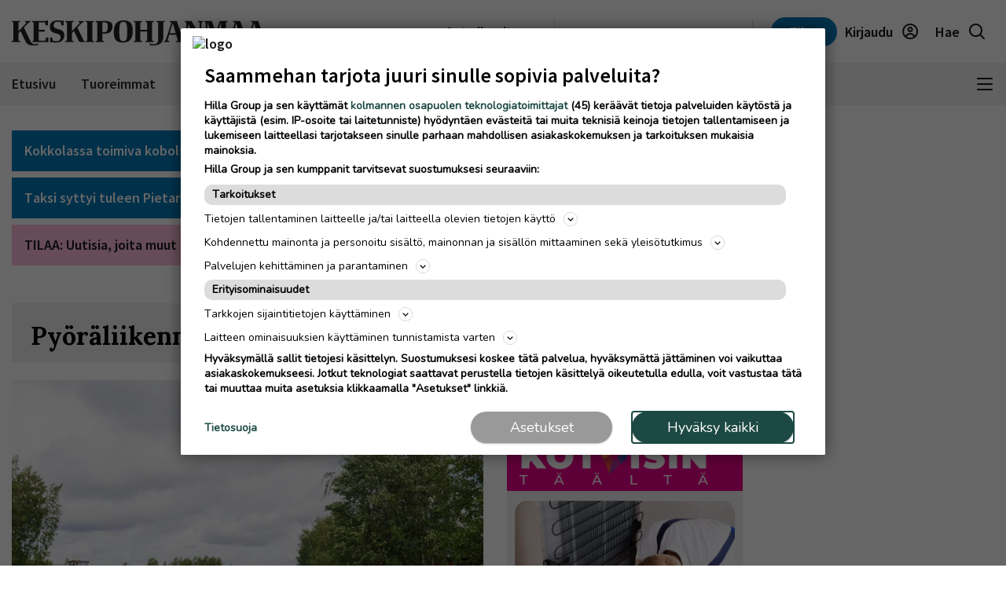

--- FILE ---
content_type: text/html; charset=UTF-8
request_url: https://www.keskipohjanmaa.fi/pyoraliikenne
body_size: 22558
content:
<!DOCTYPE html>
<html lang="fi">
<head>
                                
    
    
                        
        <meta name="robots" content="index, follow, noarchive, max-image-preview:large" />
    <title>Pyöräliikenne | Keskipohjanmaa</title>
    <meta name="description" content="Keski-Pohjanmaan tärkeimmät uutiset, tuoreimmat puheenaiheet ja katsotuimmat live-lähetykset" />
            <meta property="og:title" content="Pyöräliikenne | Keskipohjanmaa" />
    <meta name="twitter:title" content="Pyöräliikenne | Keskipohjanmaa" />
    <meta property="og:description" content="Keski-Pohjanmaan tärkeimmät uutiset, tuoreimmat puheenaiheet ja katsotuimmat live-lähetykset" />
    <meta name="twitter:description" content="Keski-Pohjanmaan tärkeimmät uutiset, tuoreimmat puheenaiheet ja katsotuimmat live-lähetykset" />
    <meta property="og:image" content="https://static.ew.hil.infomaker.io/wp-content/uploads/sites/26/2023/03/15153234/KEP_placeholder_image.png" />
    <meta property="og:type" content="website" />
  
  <link rel="canonical" href="https://www.keskipohjanmaa.fi/pyoraliikenne" />
  <meta name="twitter:url" content="https://www.keskipohjanmaa.fi/pyoraliikenne" />
  <meta property="og:url" content="https://www.keskipohjanmaa.fi/pyoraliikenne" />
  <meta charset="UTF-8" />
  <meta http-equiv="X-UA-Compatible" content="IE=edge" />
  <meta name="viewport" content="width=device-width, initial-scale=1.0" />
  <meta name="format-detection" content="telephone=no">
  <meta property="og:site_name" content="Keskipohjanmaa" />

    <link rel="icon" href="https://www.keskipohjanmaa.fi/wp-content/themes/hilla-theme/assets/img/icon/KEP-favicon-32.png" sizes="32x32" />
  <link rel="icon" href="https://www.keskipohjanmaa.fi/wp-content/themes/hilla-theme/assets/img/icon/KEP-favicon-128.png" sizes="128x128" />
  <link rel="icon" href="https://www.keskipohjanmaa.fi/wp-content/themes/hilla-theme/assets/img/icon/KEP-favicon-192.png" sizes="192x192" />
  <link rel="apple-touch-icon" href="https://www.keskipohjanmaa.fi/wp-content/themes/hilla-theme/assets/img/icon/KEP-favicon-180.png" />
  <meta name="msapplication-TileImage" content="https://www.keskipohjanmaa.fi/wp-content/themes/hilla-theme/assets/img/icon/KEP-favicon-192.png" />
    <link
  rel="stylesheet"
  href="https://cdn.jsdelivr.net/npm/bootstrap@4.3.1/dist/css/bootstrap.min.css"
  integrity="sha384-ggOyR0iXCbMQv3Xipma34MD+dH/1fQ784/j6cY/iJTQUOhcWr7x9JvoRxT2MZw1T"
  crossorigin="anonymous"
/>

<script>
  // Fix referer for SSO

  // Restore original referer from sessionStorage
  if (sessionStorage.getItem('originalReferer')) {
    window.history.replaceState({originalReferer: sessionStorage.getItem('originalReferer')}, document.title, window.location.href);
    sessionStorage.removeItem('originalReferer');
  }

  // Save referer to sessionStorage if referer is not current origin
  if (document.referrer && document.referrer.indexOf(window.location.origin) === -1) {
    sessionStorage.setItem('originalReferer', document.referrer);
    setTimeout(function() {
      // Clear if user is not redirected to SSO
      sessionStorage.removeItem('originalReferer');
    }, 2000);
  }

  // Override referer logic
  window._referrer = document.referrer;
  Object.defineProperty(document, "referrer", {get : function(){ 
    return window.history.state?.originalReferer || window._referrer;
  }});
</script>

<script>
  // Get token from cookies
  function getCookie(name) {
    var cookies = document.cookie ? document.cookie.split(';') : [];
    for (var i = 0; i < cookies.length; i++) {
        var cookie = cookies[i].trim();
        if (cookie.indexOf(name + '=') === 0) {
            return unescape(cookie.substring(name.length + 1));
        }
    }
    return null;
  }

  // Get Payload object value from token
  function parseJwt (token) {
    token = token.trim();
    if ( token !== null ) {
      var base64Url = token.split('.')[1];
      //console.log(base64Url);
      if ( base64Url == null ) {
        base64Url = token;
      }
      //console.log( base64Url );
      var base64 = base64Url.replace(/-/g, '+').replace(/_/g, '/');
      var jsonPayload = decodeURIComponent(window.atob(base64).split('').map(function(c) {
        return '%' + ('00' + c.charCodeAt(0).toString(16)).slice(-2);
      }).join(''));
      return JSON.parse(jsonPayload);
    }
  }

  var nav_userdataLayerUserId = null;
  var nav_userdataLayerUserSub = null;
  //var nav_articleState = 'locked';
  var nav_userdataLayer = getCookie("nw_session");

  if( nav_userdataLayer ) {
    console.log("has cookie:" + nav_userdataLayer);
    var nav_userdataLayerArr = parseJwt(nav_userdataLayer);
    nav_userdataLayerUserStatus = nav_userdataLayerArr['sts'];
    console.log(nav_userdataLayerArr);

    if(nav_userdataLayerUserStatus == 'loggedin')
    {
      nav_userdataLayerUserId = nav_userdataLayerArr['uid'];
      nav_userdataLayerUserSub = nav_userdataLayerArr['subscriptions'];
      //if(nav_userdataLayerUserSub.includes('KPM_web',0))
      //  nav_articleState = 'open';
    }
  }

  window.dataLayer = window.dataLayer || [];
  dataLayer.push({
          'article.state' : null,
    'article.type' : null,
    'article.id' : null,
    'article.title' : 'Pyöräliikenne',
    'article.content_type' : null,
    'article.sections' : [],
    'article.category' : [],
    'article.keywords' : [],
    'article.authors' : [],
    'article.publish_date' : null,
    'article.modified_date' : null,
    'article.publication' : 'Keskipohjanmaa',
    'article.page_type' : 'page',
      'user.id' : nav_userdataLayerUserId,
    'user.products' : nav_userdataLayerUserSub,
  });
</script>

<meta name='robots' content='max-image-preview:large' />
<link rel='dns-prefetch' href='//www.keskipohjanmaa.fi' />
<link rel='dns-prefetch' href='//static.ew.hil.infomaker.io' />
<style id='classic-theme-styles-inline-css' type='text/css'>
/*! This file is auto-generated */
.wp-block-button__link{color:#fff;background-color:#32373c;border-radius:9999px;box-shadow:none;text-decoration:none;padding:calc(.667em + 2px) calc(1.333em + 2px);font-size:1.125em}.wp-block-file__button{background:#32373c;color:#fff;text-decoration:none}
</style>
<style id='global-styles-inline-css' type='text/css'>
body{--wp--preset--color--black: #000000;--wp--preset--color--cyan-bluish-gray: #abb8c3;--wp--preset--color--white: #ffffff;--wp--preset--color--pale-pink: #f78da7;--wp--preset--color--vivid-red: #cf2e2e;--wp--preset--color--luminous-vivid-orange: #ff6900;--wp--preset--color--luminous-vivid-amber: #fcb900;--wp--preset--color--light-green-cyan: #7bdcb5;--wp--preset--color--vivid-green-cyan: #00d084;--wp--preset--color--pale-cyan-blue: #8ed1fc;--wp--preset--color--vivid-cyan-blue: #0693e3;--wp--preset--color--vivid-purple: #9b51e0;--wp--preset--gradient--vivid-cyan-blue-to-vivid-purple: linear-gradient(135deg,rgba(6,147,227,1) 0%,rgb(155,81,224) 100%);--wp--preset--gradient--light-green-cyan-to-vivid-green-cyan: linear-gradient(135deg,rgb(122,220,180) 0%,rgb(0,208,130) 100%);--wp--preset--gradient--luminous-vivid-amber-to-luminous-vivid-orange: linear-gradient(135deg,rgba(252,185,0,1) 0%,rgba(255,105,0,1) 100%);--wp--preset--gradient--luminous-vivid-orange-to-vivid-red: linear-gradient(135deg,rgba(255,105,0,1) 0%,rgb(207,46,46) 100%);--wp--preset--gradient--very-light-gray-to-cyan-bluish-gray: linear-gradient(135deg,rgb(238,238,238) 0%,rgb(169,184,195) 100%);--wp--preset--gradient--cool-to-warm-spectrum: linear-gradient(135deg,rgb(74,234,220) 0%,rgb(151,120,209) 20%,rgb(207,42,186) 40%,rgb(238,44,130) 60%,rgb(251,105,98) 80%,rgb(254,248,76) 100%);--wp--preset--gradient--blush-light-purple: linear-gradient(135deg,rgb(255,206,236) 0%,rgb(152,150,240) 100%);--wp--preset--gradient--blush-bordeaux: linear-gradient(135deg,rgb(254,205,165) 0%,rgb(254,45,45) 50%,rgb(107,0,62) 100%);--wp--preset--gradient--luminous-dusk: linear-gradient(135deg,rgb(255,203,112) 0%,rgb(199,81,192) 50%,rgb(65,88,208) 100%);--wp--preset--gradient--pale-ocean: linear-gradient(135deg,rgb(255,245,203) 0%,rgb(182,227,212) 50%,rgb(51,167,181) 100%);--wp--preset--gradient--electric-grass: linear-gradient(135deg,rgb(202,248,128) 0%,rgb(113,206,126) 100%);--wp--preset--gradient--midnight: linear-gradient(135deg,rgb(2,3,129) 0%,rgb(40,116,252) 100%);--wp--preset--font-size--small: 13px;--wp--preset--font-size--medium: 20px;--wp--preset--font-size--large: 36px;--wp--preset--font-size--x-large: 42px;--wp--preset--spacing--20: 0.44rem;--wp--preset--spacing--30: 0.67rem;--wp--preset--spacing--40: 1rem;--wp--preset--spacing--50: 1.5rem;--wp--preset--spacing--60: 2.25rem;--wp--preset--spacing--70: 3.38rem;--wp--preset--spacing--80: 5.06rem;--wp--preset--shadow--natural: 6px 6px 9px rgba(0, 0, 0, 0.2);--wp--preset--shadow--deep: 12px 12px 50px rgba(0, 0, 0, 0.4);--wp--preset--shadow--sharp: 6px 6px 0px rgba(0, 0, 0, 0.2);--wp--preset--shadow--outlined: 6px 6px 0px -3px rgba(255, 255, 255, 1), 6px 6px rgba(0, 0, 0, 1);--wp--preset--shadow--crisp: 6px 6px 0px rgba(0, 0, 0, 1);}:where(.is-layout-flex){gap: 0.5em;}:where(.is-layout-grid){gap: 0.5em;}body .is-layout-flex{display: flex;}body .is-layout-flex{flex-wrap: wrap;align-items: center;}body .is-layout-flex > *{margin: 0;}body .is-layout-grid{display: grid;}body .is-layout-grid > *{margin: 0;}:where(.wp-block-columns.is-layout-flex){gap: 2em;}:where(.wp-block-columns.is-layout-grid){gap: 2em;}:where(.wp-block-post-template.is-layout-flex){gap: 1.25em;}:where(.wp-block-post-template.is-layout-grid){gap: 1.25em;}.has-black-color{color: var(--wp--preset--color--black) !important;}.has-cyan-bluish-gray-color{color: var(--wp--preset--color--cyan-bluish-gray) !important;}.has-white-color{color: var(--wp--preset--color--white) !important;}.has-pale-pink-color{color: var(--wp--preset--color--pale-pink) !important;}.has-vivid-red-color{color: var(--wp--preset--color--vivid-red) !important;}.has-luminous-vivid-orange-color{color: var(--wp--preset--color--luminous-vivid-orange) !important;}.has-luminous-vivid-amber-color{color: var(--wp--preset--color--luminous-vivid-amber) !important;}.has-light-green-cyan-color{color: var(--wp--preset--color--light-green-cyan) !important;}.has-vivid-green-cyan-color{color: var(--wp--preset--color--vivid-green-cyan) !important;}.has-pale-cyan-blue-color{color: var(--wp--preset--color--pale-cyan-blue) !important;}.has-vivid-cyan-blue-color{color: var(--wp--preset--color--vivid-cyan-blue) !important;}.has-vivid-purple-color{color: var(--wp--preset--color--vivid-purple) !important;}.has-black-background-color{background-color: var(--wp--preset--color--black) !important;}.has-cyan-bluish-gray-background-color{background-color: var(--wp--preset--color--cyan-bluish-gray) !important;}.has-white-background-color{background-color: var(--wp--preset--color--white) !important;}.has-pale-pink-background-color{background-color: var(--wp--preset--color--pale-pink) !important;}.has-vivid-red-background-color{background-color: var(--wp--preset--color--vivid-red) !important;}.has-luminous-vivid-orange-background-color{background-color: var(--wp--preset--color--luminous-vivid-orange) !important;}.has-luminous-vivid-amber-background-color{background-color: var(--wp--preset--color--luminous-vivid-amber) !important;}.has-light-green-cyan-background-color{background-color: var(--wp--preset--color--light-green-cyan) !important;}.has-vivid-green-cyan-background-color{background-color: var(--wp--preset--color--vivid-green-cyan) !important;}.has-pale-cyan-blue-background-color{background-color: var(--wp--preset--color--pale-cyan-blue) !important;}.has-vivid-cyan-blue-background-color{background-color: var(--wp--preset--color--vivid-cyan-blue) !important;}.has-vivid-purple-background-color{background-color: var(--wp--preset--color--vivid-purple) !important;}.has-black-border-color{border-color: var(--wp--preset--color--black) !important;}.has-cyan-bluish-gray-border-color{border-color: var(--wp--preset--color--cyan-bluish-gray) !important;}.has-white-border-color{border-color: var(--wp--preset--color--white) !important;}.has-pale-pink-border-color{border-color: var(--wp--preset--color--pale-pink) !important;}.has-vivid-red-border-color{border-color: var(--wp--preset--color--vivid-red) !important;}.has-luminous-vivid-orange-border-color{border-color: var(--wp--preset--color--luminous-vivid-orange) !important;}.has-luminous-vivid-amber-border-color{border-color: var(--wp--preset--color--luminous-vivid-amber) !important;}.has-light-green-cyan-border-color{border-color: var(--wp--preset--color--light-green-cyan) !important;}.has-vivid-green-cyan-border-color{border-color: var(--wp--preset--color--vivid-green-cyan) !important;}.has-pale-cyan-blue-border-color{border-color: var(--wp--preset--color--pale-cyan-blue) !important;}.has-vivid-cyan-blue-border-color{border-color: var(--wp--preset--color--vivid-cyan-blue) !important;}.has-vivid-purple-border-color{border-color: var(--wp--preset--color--vivid-purple) !important;}.has-vivid-cyan-blue-to-vivid-purple-gradient-background{background: var(--wp--preset--gradient--vivid-cyan-blue-to-vivid-purple) !important;}.has-light-green-cyan-to-vivid-green-cyan-gradient-background{background: var(--wp--preset--gradient--light-green-cyan-to-vivid-green-cyan) !important;}.has-luminous-vivid-amber-to-luminous-vivid-orange-gradient-background{background: var(--wp--preset--gradient--luminous-vivid-amber-to-luminous-vivid-orange) !important;}.has-luminous-vivid-orange-to-vivid-red-gradient-background{background: var(--wp--preset--gradient--luminous-vivid-orange-to-vivid-red) !important;}.has-very-light-gray-to-cyan-bluish-gray-gradient-background{background: var(--wp--preset--gradient--very-light-gray-to-cyan-bluish-gray) !important;}.has-cool-to-warm-spectrum-gradient-background{background: var(--wp--preset--gradient--cool-to-warm-spectrum) !important;}.has-blush-light-purple-gradient-background{background: var(--wp--preset--gradient--blush-light-purple) !important;}.has-blush-bordeaux-gradient-background{background: var(--wp--preset--gradient--blush-bordeaux) !important;}.has-luminous-dusk-gradient-background{background: var(--wp--preset--gradient--luminous-dusk) !important;}.has-pale-ocean-gradient-background{background: var(--wp--preset--gradient--pale-ocean) !important;}.has-electric-grass-gradient-background{background: var(--wp--preset--gradient--electric-grass) !important;}.has-midnight-gradient-background{background: var(--wp--preset--gradient--midnight) !important;}.has-small-font-size{font-size: var(--wp--preset--font-size--small) !important;}.has-medium-font-size{font-size: var(--wp--preset--font-size--medium) !important;}.has-large-font-size{font-size: var(--wp--preset--font-size--large) !important;}.has-x-large-font-size{font-size: var(--wp--preset--font-size--x-large) !important;}
.wp-block-navigation a:where(:not(.wp-element-button)){color: inherit;}
:where(.wp-block-post-template.is-layout-flex){gap: 1.25em;}:where(.wp-block-post-template.is-layout-grid){gap: 1.25em;}
:where(.wp-block-columns.is-layout-flex){gap: 2em;}:where(.wp-block-columns.is-layout-grid){gap: 2em;}
.wp-block-pullquote{font-size: 1.5em;line-height: 1.6;}
</style>
<link rel='stylesheet' id='tulo-admin-css' href='https://www.keskipohjanmaa.fi/wp-content/plugins/payway-wordpress-sso2-main/public/css/tulo-public.css?ver=1.0.4' type='text/css' media='all' />
<link rel='stylesheet' id='richie-editions-wp-css' href='https://www.keskipohjanmaa.fi/wp-content/plugins/richie-editions-wordpress-main/public/css/richie-editions-wp-public.css?ver=1.1.0' type='text/css' media='all' />
<link rel='stylesheet' id='hil-style-css' href='https://static.ew.hil.infomaker.io/wp-content/themes/hilla-theme/assets/dist/css/style.min.css?ver=1768301418249' type='text/css' media='all' />
<script type="text/javascript" id="payway-wordpress-sso2-js-extra">
/* <![CDATA[ */
var tulo_params = {"url":"https:\/\/www.keskipohjanmaa.fi\/wp-admin\/admin-ajax.php"};
var tulo_settings = {"clientid":"","redirecturi":"","env":"prod","oid":"hilla"};
/* ]]> */
</script>
<script type="text/javascript" src="https://www.keskipohjanmaa.fi/wp-content/plugins/payway-wordpress-sso2-main/public/js/wp-tulo.js?ver=1.0.4" id="payway-wordpress-sso2-js"></script>
<link rel="https://api.w.org/" href="https://www.keskipohjanmaa.fi/wp-json/" /><link rel="alternate" type="application/json" href="https://www.keskipohjanmaa.fi/wp-json/wp/v2/concepts/100694" />
<link rel="canonical" href="https://www.keskipohjanmaa.fi/pyoraliikenne" />
<link rel='shortlink' href='https://www.keskipohjanmaa.fi/?p=100694' />
<link rel="alternate" type="application/json+oembed" href="https://www.keskipohjanmaa.fi/wp-json/oembed/1.0/embed?url=https%3A%2F%2Fwww.keskipohjanmaa.fi%2Fpyoraliikenne" />
<link rel="alternate" type="text/xml+oembed" href="https://www.keskipohjanmaa.fi/wp-json/oembed/1.0/embed?url=https%3A%2F%2Fwww.keskipohjanmaa.fi%2Fpyoraliikenne&#038;format=xml" />
<!-- Local Offers Begin -->
<script>!function(a,b,c,d,e,f,g,h){a[e]=a[e]||function(){(a[e].q=a[e].q||[]).push(arguments)},b.getElementById(e)||(f=b.createElement(c),g=b.getElementsByTagName(c)[0],f.async=1,f.id=e,f.src=d,g.parentNode.insertBefore(f,g))}(window,document,'script','https://deals.innocode.no/assets/widget-init.js','dealsWidget');dealsWidget('init','720',"dls-iframe-720-root");</script>
<!-- Local Offers End -->
<!-- Google Tag Manager -->
<script>(function(w,d,s,l,i){w[l]=w[l]||[];w[l].push({'gtm.start':
new Date().getTime(),event:'gtm.js'});var f=d.getElementsByTagName(s)[0],
j=d.createElement(s),dl=l!='dataLayer'?'&l='+l:'';j.async=true;j.src=
'https://www.googletagmanager.com/gtm.js?id='+i+dl+ '&gtm_auth=hckPVJZpM4uVqkNE4Sl4KQ&gtm_preview=env-1&gtm_cookies_win=x';f.parentNode.insertBefore(j,f);
})(window,document,'script','dataLayer','GTM-M9VMLFK');</script>
<!-- End Google Tag Manager -->
<!-- Voice preload Begin -->
<link rel="preload" href="https://static.voiceintuitive.com/widget.js" as="script">
<!-- Voice preload End -->
<!-- Stub Begin -->
<script>
var stubScriptTag = document.createElement('script');
    stubScriptTag.innerHTML='"use strict";!function(){var e=function(){var e,t="__tcfapiLocator",a=[],n=window;for(;n;){try{if(n.frames[t]){e=n;break}}catch(e){}if(n===window.top)break;n=n.parent}e||(!function e(){var a=n.document,r=!!n.frames[t];if(!r)if(a.body){var s=a.createElement("iframe");s.style.cssText="display:none",s.name=t,a.body.appendChild(s)}else setTimeout(e,5);return!r}(),n.__tcfapi=function(){for(var e,t=arguments.length,n=new Array(t),r=0;r<t;r++)n[r]=arguments[r];if(!n.length)return a;if("setGdprApplies"===n[0])n.length>3&&2===parseInt(n[1],10)&&"boolean"==typeof n[3]&&(e=n[3],"function"==typeof n[2]&&n[2]("set",!0));else if("ping"===n[0]){var s={gdprApplies:e,cmpLoaded:!1,cmpStatus:"stub"};"function"==typeof n[2]&&n[2](s)}else a.push(n)},n.addEventListener("message",(function(e){var t="string"==typeof e.data,a={};try{a=t?JSON.parse(e.data):e.data}catch(e){}var n=a.__tcfapiCall;n&&window.__tcfapi(n.command,n.version,(function(a,r){var s={__tcfapiReturn:{returnValue:a,success:r,callId:n.callId}};t&&(s=JSON.stringify(s)),e&&e.source&&e.source.postMessage&&e.source.postMessage(s,"*")}),n.parameter)}),!1))};"undefined"!=typeof module?module.exports=e:e()}();'
    document.head.appendChild(stubScriptTag);
</script>
<!-- Stub end-->

<!-- RegiOnline begin -->
	<script>
      window.addEventListener("message", function (event) {
        if (event.data.source === "regionline")
          document.getElementById("RegiOnlineBanner").style.height =
            event.data.height + "px";
      });
    </script>
<!-- RegiOnline end -->

<!-- Relevant Audience begin -->
<script type="application/javascript" async src="https://apps-cdn.relevant-digital.com/static/tags/1353724157167369047.js"></script>
<!-- Relevant Audience end -->

<!-- Custobar begin -->
<script>
document.addEventListener('DOMContentLoaded', function() {
  const form = document.getElementById('mailing-list-form');

  form.addEventListener('submit', function(e) {
    e.preventDefault();

    const data = {};
    const fields = form.elements;

    for (let i = 0, f = fields[0]; i < fields.length; i += 1, f = fields[i]) {
      if (f.name) {
        data[f.name] = f.value;
      }
    }

    window.cstbr.push(data);
  });
});
</script>
<!-- Custobar end -->

<!-- Local Offers Begin -->
<script>!function(a,b,c,d,e,f,g,h){a[e]=a[e]||function(){(a[e].q=a[e].q||[]).push(arguments)},b.getElementById(e)||(f=b.createElement(c),g=b.getElementsByTagName(c)[0],f.async=1,f.id=e,f.src=d,g.parentNode.insertBefore(f,g))}(window,document,'script','https://deals.innocode.no/assets/widget-init.js','dealsWidget');dealsWidget('init','530',"dls-iframe-530-root");</script>
<!-- Local Offers End -->
<!-- Google Tag Manager -->
<script>(function(w,d,s,l,i){w[l]=w[l]||[];w[l].push({'gtm.start':
new Date().getTime(),event:'gtm.js'});var f=d.getElementsByTagName(s)[0],
j=d.createElement(s),dl=l!='dataLayer'?'&l='+l:'';j.async=true;j.src=
'https://www.googletagmanager.com/gtm.js?id='+i+dl+ '&gtm_auth=hckPVJZpM4uVqkNE4Sl4KQ&gtm_preview=env-1&gtm_cookies_win=x';f.parentNode.insertBefore(j,f);
})(window,document,'script','dataLayer','GTM-M9VMLFK');</script>
<!-- End Google Tag Manager -->
<!-- Voice preload Begin -->
<link rel="preload" href="https://static.voiceintuitive.com/widget.js" as="script">
<!-- Voice preload End -->
<!-- Stub Begin -->

<script>
var stubScriptTag = document.createElement('script');
    stubScriptTag.innerHTML='"use strict";!function(){var e=function(){var e,t="__tcfapiLocator",a=[],n=window;for(;n;){try{if(n.frames[t]){e=n;break}}catch(e){}if(n===window.top)break;n=n.parent}e||(!function e(){var a=n.document,r=!!n.frames[t];if(!r)if(a.body){var s=a.createElement("iframe");s.style.cssText="display:none",s.name=t,a.body.appendChild(s)}else setTimeout(e,5);return!r}(),n.__tcfapi=function(){for(var e,t=arguments.length,n=new Array(t),r=0;r<t;r++)n[r]=arguments[r];if(!n.length)return a;if("setGdprApplies"===n[0])n.length>3&&2===parseInt(n[1],10)&&"boolean"==typeof n[3]&&(e=n[3],"function"==typeof n[2]&&n[2]("set",!0));else if("ping"===n[0]){var s={gdprApplies:e,cmpLoaded:!1,cmpStatus:"stub"};"function"==typeof n[2]&&n[2](s)}else a.push(n)},n.addEventListener("message",(function(e){var t="string"==typeof e.data,a={};try{a=t?JSON.parse(e.data):e.data}catch(e){}var n=a.__tcfapiCall;n&&window.__tcfapi(n.command,n.version,(function(a,r){var s={__tcfapiReturn:{returnValue:a,success:r,callId:n.callId}};t&&(s=JSON.stringify(s)),e&&e.source&&e.source.postMessage&&e.source.postMessage(s,"*")}),n.parameter)}),!1))};"undefined"!=typeof module?module.exports=e:e()}();'
    document.head.appendChild(stubScriptTag);
</script>
<!-- Stub end-->

<!-- RegiOnline begin -->

	<script>
      window.addEventListener("message", function (event) {
        if (event.data.source === "regionline")
          document.getElementById("RegiOnlineBanner").style.height =
            event.data.height + "px";
      });
    </script>
<!-- RegiOnline end -->

<!-- Relevant Audience begin -->
<script type="application/javascript" async src="https://apps-cdn.relevant-digital.com/static/tags/1355975956981046248.js"></script>
<!-- Relevant Audience end -->

<!-- Custobar begin -->
<script>
document.addEventListener('DOMContentLoaded', function() {
  const form = document.getElementById('mailing-list-form');

  form.addEventListener('submit', function(e) {
    e.preventDefault();

    const data = {};
    const fields = form.elements;

    for (let i = 0, f = fields[0]; i < fields.length; i += 1, f = fields[i]) {
      if (f.name) {
        data[f.name] = f.value;
      }
    }

    window.cstbr.push(data);
  });
});
</script>
<!-- Custobar end -->

<!-- Tulospalvelu begin -->
<meta name="viewport" content="width=device-width, initial-scale=1" />
<script src="https://vaalit.test.yle.fi/epv2024/tulospalvelu/static/web-components/iframeSizingContainerPage.js"></script>
<!-- Tulospalvelu End--><script src='https://prod.ew.hil.infomaker.io/?dm=57c9b89633572b02cc3fff738d631684&amp;action=load&amp;blogid=26&amp;siteid=1&amp;t=938217982&amp;back=https%3A%2F%2Fwww.keskipohjanmaa.fi%2Fpyoraliikenne' type='text/javascript'></script>
<meta property="al:ios:app_store_id" content="1364393865" />
<meta property="al:android:package" content="fi.plana.keskipohjanmaa">





<!---Relevant Bootstrap-->
<script async src="https://apps-cdn.relevant-digital.com/static/tags/63a30f6a185fb534fbe4142b.js"></script>

<!---Smart Bootstrap-->
<script async src="https://ced.sascdn.com/tag/5020/smart.js"></script>
<!---Optional GPT load (for gpt passback)-->
<script async src="https://securepubads.g.doubleclick.net/tag/js/gpt.js"></script>
            <script>
  var desktop = '63b42f4a3b202410d6193f0e';
  var mobile = '63b42f4b54f9e4df0d193f0f';
  var cid;
  if(window.innerWidth > 767){
    cid = desktop;
  } else {
    cid = mobile;
  }
  function loadAds(noSlotReload) {
    if ("" == "no") {
      // Disable ads
      var ads = document.querySelectorAll('[data-ad-unit-id]');
      for (var i = 0; i < ads.length; i++) {
        ads[i].setAttribute('data-disabled-ad', ads[i].getAttribute('data-ad-unit-id'));
        ads[i].removeAttribute('data-ad-unit-id');
      }
    }

    window.relevantDigital = window.relevantDigital || {};
    relevantDigital.cmd = relevantDigital.cmd || [];
    relevantDigital.cmd.push(function() {
      relevantDigital.loadPrebid({
        sasOptions: {
          autoRender: true,
          siteId: 676471,
          pageId: 2017869,
                    callParams: {
            target: 'subpage=Etusivu;keywordExample;keyExample=valueExample'
          },
                  },
        configId: cid,
        noGpt: true,
        manageAdserver: true,
        noSlotReload: true,
      });
    });
  }

</script>


<div id="fb-root"></div>
<script async defer crossorigin="anonymous" src="https://connect.facebook.net/fi_FI/sdk.js#xfbml=1&version=v15.0&appId=1427599217643906" nonce="0XM0aLmW"></script>




<script type='text/javascript'>
  (function() {
    /** CONFIGURATION START **/
    var _sf_async_config = window._sf_async_config = (window._sf_async_config || {});
    _sf_async_config.uid = 66912; //CHANGE THIS
    _sf_async_config.domain = 'www.keskipohjanmaa.fi'; //CHANGE THIS
    _sf_async_config.flickerControl = false;
    _sf_async_config.useCanonical = true;
    _sf_async_config.useCanonicalDomain = true;
    /** CONFIGURATION END **/
  })();
</script>
<script async src="//static.chartbeat.com/js/chartbeat_mab.js"></script>
<script type='text/javascript'>
  var chartbeatUserType = 'anon';
  if(nav_userdataLayerUserId)
  {
    if(nav_userdataLayerUserSub.includes('KPM_web',0))
      var chartbeatUserType = 'paid';
    else
      var chartbeatUserType = 'lgdin';
  }
  console.log("chartbeatUserType:" + chartbeatUserType);
  (function() {
    /** CONFIGURATION START **/
    var _sf_async_config = window._sf_async_config = (window._sf_async_config || {});
      var _cbq = window._cbq = (window._cbq || []);
    _cbq.push(['_acct', chartbeatUserType]);
    /** CONFIGURATION END **/
    function loadChartbeat() {
      var e = document.createElement('script');
      var n = document.getElementsByTagName('script')[0];
      e.type = 'text/javascript';
      e.async = true;
      e.src = '//static.chartbeat.com/js/chartbeat.js';
      n.parentNode.insertBefore(e, n);
    }
    loadChartbeat();
  })();
</script>

<script>
  window.FALLBACK_GEOID = ;
</script>

<script src="https://code.jquery.com/jquery-3.6.2.min.js" integrity="sha256-2krYZKh//PcchRtd+H+VyyQoZ/e3EcrkxhM8ycwASPA=" crossorigin="anonymous"></script>
</head>
<body class="concept-template-default single single-concept postid-100694 keskipohjanmaa" data-device="desktop">

  <header class="logo-area">
          
<div class="container">
  <div class="row align-items-center">
    <div class="col logo-header pr-0">
      <a href="/">
        <img
          src="https://www.keskipohjanmaa.fi/wp-content/themes/hilla-theme/assets/img/logo/desktop/KEP.svg"
          class="img-fluid logo-img d-none d-lg-block"
          alt="logo"
        />
        <img
          src="https://www.keskipohjanmaa.fi/wp-content/themes/hilla-theme/assets/img/logo/mobile/KEP.svg"
          class="img-fluid logo-img d-lg-none"
          alt="logo"
        />
      </a>
    </div>
          <div class="co-auto">
        <a role="button" class="btn btn-light d-none d-lg-inline buy-ad-btn" href="https://mainostajalle.hillagroup.fi/jata-ilmoitus/?utm_source=web&amp;utm_medium=topmenu_ilmoitus&amp;utm_campaign=kpm_ostailmoitus" target="_blank">Osta ilmoitus</a>
      </div>
      <div class="col-auto divider-v d-none d-lg-block"></div>
        <div class="col-auto d-none d-lg-block">
      <div class="weather-embed">
                <iframe id="header-weather" class="header__weather__widget" src="https://static-content.hillagroup.fi/weather/weather_keskipohjanmaakokkola.html"></iframe>
              </div>
    </div>
    <div class="col-auto divider-v d-none d-lg-block"></div>
    <div class="col-auto">
      <div class="header-actions">
                  <a role="button" style="display:none !important;" class="btn btn-light d-lg-none buy-ad-btn useradsubscriber" href="https://mainostajalle.hillagroup.fi/jata-ilmoitus/?utm_source=web&amp;utm_medium=topmenu_ilmoitus&amp;utm_campaign=kpm_ostailmoitus" id="nav-buy-ad" target="_blank">Osta ilmoitus</a>
          <a role="button" style="display:none !important;" class="btn btn-light d-none d-sm-block d-lg-none buy-ad-btn useradnonsubscriber" href="https://mainostajalle.hillagroup.fi/jata-ilmoitus/?utm_source=web&amp;utm_medium=topmenu_ilmoitus&amp;utm_campaign=kpm_ostailmoitus" id="nav-buy-ad" target="_blank">Osta ilmoitus</a>
                          <a role="button" style="display:none !important;" href="https://tilaa.hillagroup.fi/kpm/tilaus/?utm_campaign=kpm_kampanjat&utm_medium=menu&utm_source=artikkeli" id="nav-login-subscribe" class="d-none d-sm-block btn btn-primary nav-subscribe-btn useradsubscriber">Tilaa</a>
          <a role="button" style="display:none !important;" href="https://tilaa.hillagroup.fi/kpm/tilaus/?utm_campaign=kpm_kampanjat&utm_medium=menu&utm_source=artikkeli" id="nav-login-subscribe" class="btn btn-primary nav-subscribe-btn useradnonsubscriber">Tilaa</a>
                <div id="nav-anon" style="display: none">
          <a role="button" href="https://hilla.portal.worldoftulo.com/login/" id="nav-login-url" class="btn btn-light btn-login">
            <span class="d-none d-lg-inline">Kirjaudu</span>
            <img src="https://www.keskipohjanmaa.fi/wp-content/themes/hilla-theme/assets/img/icon_profile.svg" alt="" />
          </a>
        </div>
        <div id="nav-loggedin" style="display: none">
          <div class="dropdown btn-profile" tulo-notification="false">
            <a class="btn btn-light" role="button" id="profileDropdown" data-toggle="dropdown" aria-haspopup="true" aria-expanded="false">
              <span class="d-none d-lg-inline">Tilini</span>
              <img src="https://www.keskipohjanmaa.fi/wp-content/themes/hilla-theme/assets/img/icon_profile_active.svg" alt="" />
            </a>
            <div class="dropdown-menu dropdown-menu-right profile-dropdown" aria-labelledby="profileDropdown">
              <div class="dropdown-content">
                <h3>Hilla tili</h3>
                <div class="divider"></div>
                <a class="dropdown-item" href="#" onclick="nav_myaccount();return false;" tulo-notification="false">Omat tietoni</a>
                <a class="dropdown-item" href="https://hilla.portal.worldoftulo.com/subscriptions/overview" target="_blank">Tilaukseni</a>
                <a class="dropdown-item" href="#" id="nav-login-out-url">Kirjaudu ulos</a>
              </div>
              <div class="arrow"></div>
            </div>
          </div>
        </div>

        <a role="button" href="/search" class="btn btn-light">
          <span class="d-none d-lg-inline">Hae</span>
          <img src="https://www.keskipohjanmaa.fi/wp-content/themes/hilla-theme/assets/img/icon_search.svg" alt="" />
        </a>
      </div>
    </div>
  </div>
</div>
<script>
  var nav_tulopaywall_loginurl        = "https://hilla.portal.worldoftulo.com/login/";
  var nav_tulopaywall_shopurl         = "https://tilaa.hillagroup.fi/kpm/tilaus/?utm_campaign=kpm_kampanjat&amp;utm_medium=menu&amp;utm_source=artikkeli";
  var nav_tulopaywall_tulo_titlecode  = "KPM";
  var nav_tulopaywall_tulo_content    = "";
  var nav_tulopaywall_currenturl      = location.protocol + '//' + location.host + location.pathname;

  var nav_tulopaywall_text_loading    = "Ladataan…";
  var nav_tulopaywall_text_header     = "Tapahtui virhe";
  var nav_tulopaywall_text_description= "Noh, nytpä tapahtui yllättävä virhe järjestelmässä. Yritä kohta uudelleen. Jos virhe edelleen jatkuu, ota yhteyttä asiakaspalveluumme ja selvitetään ongelma.";

  function nav_GetTuloPaywall_UrlParameters(ASource){
    return (
      "account_origin=" + nav_tulopaywall_tulo_titlecode
      + "&ref=" + nav_tulopaywall_tulo_content
      + "&source=" + ASource
      + "&utm_source=web"
      + "&utm_medium=" + ASource
      + "&utm_campaign=" + nav_tulopaywall_tulo_titlecode.toLowerCase()+"_digi"
      + "&utm_content=" + nav_tulopaywall_tulo_content
      + "&articleId=" + nav_tulopaywall_tulo_content
    );
  }

  function nav_myaccount(){
    window.open("https://hilla.portal.worldoftulo.com/Account/MyAccount", "_blank");
    document.cookie = "nw_session=; expires=Thu, 01 Jan 1970 00:00:00 UTC; path=/;";

    userFirstScroll = true;
    window.onscroll = function (e) {
      if(userFirstScroll){
        userFirstScroll = false;
        location.reload();
      }
    }
  }


  (function () {
    // Get token from cookies
    function getCookie(name) {
      var cookies = document.cookie ? document.cookie.split(';') : [];
      for (var i = 0; i < cookies.length; i++) {
          var cookie = cookies[i].trim();
          if (cookie.indexOf(name + '=') === 0) {
              return unescape(cookie.substring(name.length + 1));
          }
      }
      return null;
    }

    // Get Payload object value from token
    function parseJwt (token) {
      token = token.trim();
      if ( token !== null ) {
        var base64Url = token.split('.')[1];
        if ( base64Url == null ) {
          base64Url = token;
        }
        //console.log( base64Url );
        var base64 = base64Url.replace(/-/g, '+').replace(/_/g, '/');
        var jsonPayload = decodeURIComponent(window.atob(base64).split('').map(function(c) {
          return '%' + ('00' + c.charCodeAt(0).toString(16)).slice(-2);
        }).join(''));
        return JSON.parse(jsonPayload);
      }
    }


    var user = getCookie("nw_session");
    var divId = "nav-anon";

    if( user ) {
      var UCookieArr = parseJwt(user);
      userStatus = UCookieArr['sts'];
      if(userStatus == 'loggedin')
        divId = "nav-loggedin";
    }

    document.getElementById(divId).style.display = "block";
  })();
</script>



      </header>
  
  <!--Object Of User Data for Event Analytics-->
  <script>
var userdataLayerForAnalytics = getCookie("nw_session");
if(userdataLayerForAnalytics) {
    var userdataLayerForAnalyticsParsedJWT = parseJwt(userdataLayerForAnalytics);

    var analyticsEventsUser = {
        user_id: userdataLayerForAnalyticsParsedJWT && userdataLayerForAnalyticsParsedJWT.uid ? userdataLayerForAnalyticsParsedJWT.uid : "false",
        is_logged_in: userdataLayerForAnalyticsParsedJWT && userdataLayerForAnalyticsParsedJWT.sts == 'loggedin' ? "true" : "false",
        user_subscription: userdataLayerForAnalyticsParsedJWT && userdataLayerForAnalyticsParsedJWT.subscriptions && userdataLayerForAnalyticsParsedJWT.subscriptions.length > 0 ? "true" : "false",
    }
} else {
    var analyticsEventsUser = {
        user_id: "false",
        is_logged_in: "false",
        user_subscription: "false",
    }
}
</script>

<div class="page-wrapper">
  <div class="navbar-wrapper sticky-top">
  <nav class="navbar navbar-expand navbar-light">
    <div class="container">
              <ul
          class="navbar-nav mr-auto flex-row navbar-nav-main multi-collapse collapse show"
          aria-expanded="true"
        >
                  <li class="nav-item ">
            <a
              class="nav-link"
              href="/"            >Etusivu</a
            >
          </li>
                  <li class="nav-item ">
            <a
              class="nav-link"
              href="/tuoreimmat"            >Tuoreimmat</a
            >
          </li>
                  <li class="nav-item ">
            <a
              class="nav-link"
              href="/livelahetykset"            >Livet</a
            >
          </li>
                  <li class="nav-item ">
            <a
              class="nav-link"
              href="/nakoislehti"            >Näköislehti</a
            >
          </li>
                  <li class="nav-item ">
            <a
              class="nav-link"
              href="/uutisvinkki"            >Uutisvinkki</a
            >
          </li>
                  <li class="nav-item ">
            <a
              class="nav-link"
              href="/kokkola"            >Kokkola-lehti</a
            >
          </li>
                  <li class="nav-item ">
            <a
              class="nav-link"
              href="https://www.lounastori.fi"            >Lounastori</a
            >
          </li>
                  <li class="nav-item ">
            <a
              class="nav-link"
              href="https://www.keskipohjanmaa.fi/tapahtumat"            >Tapahtumat</a
            >
          </li>
                </ul>
        <button
          class="navbar-toggler collapsed"
          type="button"
          data-toggle="collapse"
          data-target=".multi-collapse"
          aria-expanded="false"
          aria-label="Toggle navigation"
        >
        <span class="navbar-text navbar-text-toggle openicon">
          <img src="https://www.keskipohjanmaa.fi/wp-content/themes/hilla-theme/assets/img/icon_menu.svg" />
        </span>
          <span class="navbar-text navbar-text-toggle closeicon">
          <img src="https://www.keskipohjanmaa.fi/wp-content/themes/hilla-theme/assets/img/icon_close.svg" />
        </span>
        </button>
          </div>
  </nav>

  <div class="navbar-background position-absolute w-100">
    <nav
      class="navbar navbar-light navbar-extended multi-collapse collapse"
    >
      <div class="container">
        <div class="row">
                                    <div class="col-md-3">
                                                      <ul class="navbar-nav navbar-nav-parent">
                                                                                                    <li class="nav-item p-0 d-flex nav-item-parent ">
                                                      <a class="nav-link" href="/"                            >Etusivu</a
                            >
                                                                           </li>
                                                                                  <li class="nav-item p-0 d-flex nav-item-parent ">
                                                      <a class="nav-link" href="/nakoislehti"                            >Näköislehti</a
                            >
                                                                           </li>
                                                                                  <li class="nav-item p-0 d-flex nav-item-parent ">
                                                      <a class="nav-link" href="https://www.keskipohjanmaa.fi/kuolinilmoitukset"                            >Kuolinilmoitukset</a
                            >
                                                                           </li>
                                                                                  <li class="nav-item p-0 d-flex nav-item-parent ">
                                                      <a class="nav-link" href="/uutisvinkki"                            >Lähetä uutisvinkki</a
                            >
                                                                           </li>
                                                                                  <li class="nav-item p-0 d-flex nav-item-parent ">
                                                      <a class="nav-link" href="https://www.keskipohjanmaa.fi/palaute"                            >Anna palautetta</a
                            >
                                                                           </li>
                                                                                  <li class="nav-item p-0 d-flex nav-item-parent ">
                                                      <a class="nav-link" href="/vauvauutisia"                            >Vauvauutisia</a
                            >
                                                                           </li>
                                                                                  <li class="nav-item p-0 d-flex nav-item-parent ">
                                                      <a class="nav-link" href="https://www.lounastori.fi"                            >Lounastori</a
                            >
                                                                           </li>
                                                                                  <li class="nav-item p-0 d-flex nav-item-parent ">
                                                      <a class="nav-link" href="/tapahtumat"                            >Tapahtumakalenteri</a
                            >
                                                                           </li>
                                                                                  <li class="nav-item p-0 d-flex nav-item-parent ">
                                                      <a class="nav-link" href="https://www.keskipohjanmaa.fi/artikkeli/toimituksen-yhteystiedot"                            >Toimituksen yhteystiedot</a
                            >
                                                                           </li>
                                                                                  <li class="nav-item p-0 d-flex nav-item-parent ">
                                                      <a class="nav-link" href="https://www.keskipohjanmaa.fi/saa"                            >Sää</a
                            >
                                                                           </li>
                                                                            </ul>
                                                </div>
                          <div class="col-md-3">
                                                                                                                                    <ul class="navbar-nav navbar-nav-parent">
                                            <li class="nav-item p-0 d-flex nav-item-parent ">
                                                      <h3 class="mb-md-2">Uutiset</h3>
                                                                             <a class="nav-link nav-link-expand ml-auto d-md-none collapsed" aria-expanded="false" data-toggle="collapse" href="#submenu-id-335">
                            <img src="https://www.keskipohjanmaa.fi/wp-content/themes/hilla-theme/assets/img/icon_arrow_up.svg" class="close-icon" alt="">
                            <img src="https://www.keskipohjanmaa.fi/wp-content/themes/hilla-theme/assets/img/icon_arrow_down.svg" class="open-icon" alt="">
                          </a>
                          <ul class="navbar-nav collapse d-md-flex navbar-nav-child" id="submenu-id-335">
                                                          <li class="nav-item nav-item-child p-0 ">
                                <a class="nav-link" href="/paikallisuutiset">Paikallisuutiset</a>
                              </li>
                                                          <li class="nav-item nav-item-child p-0 ">
                                <a class="nav-link" href="/tuoreimmat">Tuoreimmat</a>
                              </li>
                                                          <li class="nav-item nav-item-child p-0 ">
                                <a class="nav-link" href="/kotimaa">Kotimaa</a>
                              </li>
                                                          <li class="nav-item nav-item-child p-0 ">
                                <a class="nav-link" href="/ulkomaat">Ulkomaat</a>
                              </li>
                                                          <li class="nav-item nav-item-child p-0 ">
                                <a class="nav-link" href="/urheilu">Urheilu</a>
                              </li>
                                                          <li class="nav-item nav-item-child p-0 ">
                                <a class="nav-link" href="/kulttuuri">Kulttuuri</a>
                              </li>
                                                          <li class="nav-item nav-item-child p-0 ">
                                <a class="nav-link" href="/talous">Talous</a>
                              </li>
                                                      </ul>
                                                  </li>
                                          </ul>
                                                                                      </div>
                          <div class="col-md-3">
                                                                                                                                    <ul class="navbar-nav navbar-nav-parent">
                                            <li class="nav-item p-0 d-flex nav-item-parent ">
                                                      <h3 class="mb-md-2">Kuva ja ääni</h3>
                                                                             <a class="nav-link nav-link-expand ml-auto d-md-none collapsed" aria-expanded="false" data-toggle="collapse" href="#submenu-id-336">
                            <img src="https://www.keskipohjanmaa.fi/wp-content/themes/hilla-theme/assets/img/icon_arrow_up.svg" class="close-icon" alt="">
                            <img src="https://www.keskipohjanmaa.fi/wp-content/themes/hilla-theme/assets/img/icon_arrow_down.svg" class="open-icon" alt="">
                          </a>
                          <ul class="navbar-nav collapse d-md-flex navbar-nav-child" id="submenu-id-336">
                                                          <li class="nav-item nav-item-child p-0 ">
                                <a class="nav-link" href="/livelahetykset">Livelähetykset</a>
                              </li>
                                                          <li class="nav-item nav-item-child p-0 ">
                                <a class="nav-link" href="/podcast">Podcast</a>
                              </li>
                                                          <li class="nav-item nav-item-child p-0 ">
                                <a class="nav-link" href="/videot">Videot</a>
                              </li>
                                                      </ul>
                                                  </li>
                                          </ul>
                                                                                <ul class="navbar-nav navbar-nav-parent">
                                            <li class="nav-item p-0 d-flex nav-item-parent ">
                                                      <h3 class="mb-md-2">Mielipiteet</h3>
                                                                             <a class="nav-link nav-link-expand ml-auto d-md-none collapsed" aria-expanded="false" data-toggle="collapse" href="#submenu-id-336">
                            <img src="https://www.keskipohjanmaa.fi/wp-content/themes/hilla-theme/assets/img/icon_arrow_up.svg" class="close-icon" alt="">
                            <img src="https://www.keskipohjanmaa.fi/wp-content/themes/hilla-theme/assets/img/icon_arrow_down.svg" class="open-icon" alt="">
                          </a>
                          <ul class="navbar-nav collapse d-md-flex navbar-nav-child" id="submenu-id-336">
                                                          <li class="nav-item nav-item-child p-0 ">
                                <a class="nav-link" href="/paakirjoitukset">Pääkirjoitukset</a>
                              </li>
                                                          <li class="nav-item nav-item-child p-0 ">
                                <a class="nav-link" href="/kolumnit">Kolumnit</a>
                              </li>
                                                          <li class="nav-item nav-item-child p-0 ">
                                <a class="nav-link" href="/mielipiteet">Mielipiteet</a>
                              </li>
                                                      </ul>
                                                  </li>
                                          </ul>
                                                                                      </div>
                          <div class="col-md-3">
                                                                                                                                    <ul class="navbar-nav navbar-nav-parent">
                                            <li class="nav-item p-0 d-flex nav-item-parent ">
                                                      <h3 class="mb-md-2">Ihmiset &#038; elämä</h3>
                                                                             <a class="nav-link nav-link-expand ml-auto d-md-none collapsed" aria-expanded="false" data-toggle="collapse" href="#submenu-id-337">
                            <img src="https://www.keskipohjanmaa.fi/wp-content/themes/hilla-theme/assets/img/icon_arrow_up.svg" class="close-icon" alt="">
                            <img src="https://www.keskipohjanmaa.fi/wp-content/themes/hilla-theme/assets/img/icon_arrow_down.svg" class="open-icon" alt="">
                          </a>
                          <ul class="navbar-nav collapse d-md-flex navbar-nav-child" id="submenu-id-337">
                                                          <li class="nav-item nav-item-child p-0 ">
                                <a class="nav-link" href="/ihmiset">Ihmiset</a>
                              </li>
                                                          <li class="nav-item nav-item-child p-0 ">
                                <a class="nav-link" href="/ruoka">Ruoka</a>
                              </li>
                                                          <li class="nav-item nav-item-child p-0 ">
                                <a class="nav-link" href="/viihde">Viihde</a>
                              </li>
                                                          <li class="nav-item nav-item-child p-0 ">
                                <a class="nav-link" href="/hyvinvointi">Hyvinvointi</a>
                              </li>
                                                          <li class="nav-item nav-item-child p-0 ">
                                <a class="nav-link" href="/tapahtumajutut">Tapahtumajutut</a>
                              </li>
                                                      </ul>
                                                  </li>
                                          </ul>
                                                                                <ul class="navbar-nav navbar-nav-parent">
                                            <li class="nav-item p-0 d-flex nav-item-parent ">
                                                      <a class="nav-link" href="/kokkola"                            >Kokkola-lehti</a
                            >
                                                                           </li>
                                          </ul>
                                                                                <ul class="navbar-nav navbar-nav-parent">
                                            <li class="nav-item p-0 d-flex nav-item-parent ">
                                                      <h3 class="mb-md-2">Ajanviete</h3>
                                                                             <a class="nav-link nav-link-expand ml-auto d-md-none collapsed" aria-expanded="false" data-toggle="collapse" href="#submenu-id-337">
                            <img src="https://www.keskipohjanmaa.fi/wp-content/themes/hilla-theme/assets/img/icon_arrow_up.svg" class="close-icon" alt="">
                            <img src="https://www.keskipohjanmaa.fi/wp-content/themes/hilla-theme/assets/img/icon_arrow_down.svg" class="open-icon" alt="">
                          </a>
                          <ul class="navbar-nav collapse d-md-flex navbar-nav-child" id="submenu-id-337">
                                                          <li class="nav-item nav-item-child p-0 ">
                                <a class="nav-link" href="https://www.keskipohjanmaa.fi/artikkeli/koukutu-numeroihin-lumoudu-sanoihin-haasta-itsesi-keskipohjanmaan-alypeleilla">Sudoku ja Sana!</a>
                              </li>
                                                          <li class="nav-item nav-item-child p-0 ">
                                <a class="nav-link" href="/fingerpori">Fingerpori</a>
                              </li>
                                                      </ul>
                                                  </li>
                                          </ul>
                                                                                <ul class="navbar-nav navbar-nav-parent">
                                            <li class="nav-item p-0 d-flex nav-item-parent ">
                                                      <a class="nav-link" href="https://www.keskipohjanmaa.fi/mainos"                            >Mainosartikkelit</a
                            >
                                                                           </li>
                                          </ul>
                                                                                      </div>
                              </div>
        <div class="divider"></div>
        <div class="row">
          <div class="col-12">
            <h2>Asiakaspalvelu ja info</h2>
          </div>
        </div>
        <div class="row">
                                    <div class="col-md-3">
                <ul class="navbar-nav navbar-nav-parent">
                  <li class="nav-item p-0 d-flex nav-item-parent">
                    <h3 class="mb-md-2">Tilaajalle</h3>
                                          <a class="nav-link nav-link-expand ml-auto d-md-none collapsed" aria-expanded="false" data-toggle="collapse" href="#submenu-id-374">
                        <img src="https://www.keskipohjanmaa.fi/wp-content/themes/hilla-theme/assets/img/icon_arrow_up.svg" class="close-icon" alt="">
                        <img src="https://www.keskipohjanmaa.fi/wp-content/themes/hilla-theme/assets/img/icon_arrow_down.svg" class="open-icon" alt="">
                      </a>
                      <ul  class="navbar-nav collapse d-md-flex navbar-nav-child" id="submenu-id-374">
                                                  <li class="nav-item nav-item-child ">
                            <a class="nav-link" href="https://hilla-ssp.worldoftulo.com/SubscriptionAddress">Tee osoitteenmuutos</a>
                          </li>
                                                  <li class="nav-item nav-item-child ">
                            <a class="nav-link" href="https://hilla-ssp.worldoftulo.com/Intermission">Jakelunkeskeytys</a>
                          </li>
                                                  <li class="nav-item nav-item-child ">
                            <a class="nav-link" href="https://hilla.portal.worldoftulo.com/login/">Tee digitunnukset</a>
                          </li>
                                                  <li class="nav-item nav-item-child ">
                            <a class="nav-link" href="https://www.keskipohjanmaa.fi/edut">Tilajaaedut</a>
                          </li>
                                              </ul>
                                      </li>
                </ul>
              </div>
                          <div class="col-md-3">
                <ul class="navbar-nav navbar-nav-parent">
                  <li class="nav-item p-0 d-flex nav-item-parent">
                    <h3 class="mb-md-2">Asiakaspalvelu</h3>
                                          <a class="nav-link nav-link-expand ml-auto d-md-none collapsed" aria-expanded="false" data-toggle="collapse" href="#submenu-id-380">
                        <img src="https://www.keskipohjanmaa.fi/wp-content/themes/hilla-theme/assets/img/icon_arrow_up.svg" class="close-icon" alt="">
                        <img src="https://www.keskipohjanmaa.fi/wp-content/themes/hilla-theme/assets/img/icon_arrow_down.svg" class="open-icon" alt="">
                      </a>
                      <ul  class="navbar-nav collapse d-md-flex navbar-nav-child" id="submenu-id-380">
                                                  <li class="nav-item nav-item-child ">
                            <a class="nav-link" href="https://asiakaspalvelu.hillagroup.fi/">Asiakaspalvelusivusto</a>
                          </li>
                                                  <li class="nav-item nav-item-child ">
                            <a class="nav-link" href="https://tilaa.hillagroup.fi/kpm/tilaus">Tee tilaus</a>
                          </li>
                                                  <li class="nav-item nav-item-child ">
                            <a class="nav-link" href="https://tilaa.hillagroup.fi/kpm/lahjatilaus">Tee lahjatilaus</a>
                          </li>
                                                  <li class="nav-item nav-item-child ">
                            <a class="nav-link" href="https://tilaa.hillagroup.fi/kpm/yritystilaus">Yritystilaus</a>
                          </li>
                                                  <li class="nav-item nav-item-child ">
                            <a class="nav-link" href="https://asiakaspalvelu.hillagroup.fi/lukijailmoitukset/">Jätä lukijailmoitus</a>
                          </li>
                                                  <li class="nav-item nav-item-child ">
                            <a class="nav-link" href="/palaute">Anna palautetta</a>
                          </li>
                                                  <li class="nav-item nav-item-child ">
                            <a class="nav-link" href="https://asiakaspalvelu.hillagroup.fi/yhteystiedot/">Yhteystiedot</a>
                          </li>
                                              </ul>
                                      </li>
                </ul>
              </div>
                          <div class="col-md-3">
                <ul class="navbar-nav navbar-nav-parent">
                  <li class="nav-item p-0 d-flex nav-item-parent">
                    <h3 class="mb-md-2">Mediamyynti</h3>
                                          <a class="nav-link nav-link-expand ml-auto d-md-none collapsed" aria-expanded="false" data-toggle="collapse" href="#submenu-id-385">
                        <img src="https://www.keskipohjanmaa.fi/wp-content/themes/hilla-theme/assets/img/icon_arrow_up.svg" class="close-icon" alt="">
                        <img src="https://www.keskipohjanmaa.fi/wp-content/themes/hilla-theme/assets/img/icon_arrow_down.svg" class="open-icon" alt="">
                      </a>
                      <ul  class="navbar-nav collapse d-md-flex navbar-nav-child" id="submenu-id-385">
                                                  <li class="nav-item nav-item-child ">
                            <a class="nav-link" href="https://mainostajalle.hillagroup.fi/">Mainostajalle</a>
                          </li>
                                                  <li class="nav-item nav-item-child ">
                            <a class="nav-link" href="https://mainostajalle.hillagroup.fi/mediat/keskipohjanmaa/">Mediatiedot</a>
                          </li>
                                                  <li class="nav-item nav-item-child ">
                            <a class="nav-link" href="https://mainostajalle.hillagroup.fi/ratkaisumme/sisaltomarkkinointi/">Sisältömarkkinointi</a>
                          </li>
                                                  <li class="nav-item nav-item-child ">
                            <a class="nav-link" href="https://mainostajalle.hillagroup.fi/ota-yhteytta/">Yhteystiedot</a>
                          </li>
                                              </ul>
                                      </li>
                </ul>
              </div>
                          <div class="col-md-3">
                <ul class="navbar-nav navbar-nav-parent">
                  <li class="nav-item p-0 d-flex nav-item-parent">
                    <h3 class="mb-md-2">Info</h3>
                                          <a class="nav-link nav-link-expand ml-auto d-md-none collapsed" aria-expanded="false" data-toggle="collapse" href="#submenu-id-389">
                        <img src="https://www.keskipohjanmaa.fi/wp-content/themes/hilla-theme/assets/img/icon_arrow_up.svg" class="close-icon" alt="">
                        <img src="https://www.keskipohjanmaa.fi/wp-content/themes/hilla-theme/assets/img/icon_arrow_down.svg" class="open-icon" alt="">
                      </a>
                      <ul  class="navbar-nav collapse d-md-flex navbar-nav-child" id="submenu-id-389">
                                                  <li class="nav-item nav-item-child ">
                            <a class="nav-link" href="/artikkeli/ohjeita-lukijoille">Ohjeita lukijoille</a>
                          </li>
                                                  <li class="nav-item nav-item-child ">
                            <a class="nav-link" href="https://hillagroup.fi/kayttoehdot/">Käyttöehdot</a>
                          </li>
                                                  <li class="nav-item nav-item-child ">
                            <a class="nav-link" href="https://hillagroup.fi/tilausehdot/">Tilausehdot</a>
                          </li>
                                                  <li class="nav-item nav-item-child ">
                            <a class="nav-link" href="https://hillagroup.fi/tietosuojalauseke/">Tietosuojalauseke</a>
                          </li>
                                                  <li class="nav-item nav-item-child ">
                            <a class="nav-link" href="https://hillagroup.fi/tietosuojakuvaus/">Tietosuojakuvaus</a>
                          </li>
                                              </ul>
                                      </li>
                </ul>
              </div>
                              </div>
        <div class="divider"></div>
        <div class="row hilla-media">
          
          <div class="col-12">
            <h2>Hillan uutismediat</h2>
          </div>
                                    <div class="col-12">
                <ul class="navbar-nav navbar-nav-parent">
                  <li class="nav-item p-0 d-flex flex-row nav-item-parent">
                    <h3 class="mb-md-2">Keski-Pohjanmaa, Pohjanmaa, Pohjois-Pohjanmaa</h3>
                                          <a class="nav-link nav-link-expand ml-auto d-md-none collapsed" aria-expanded="false" data-toggle="collapse" href="#submenu-id-394">
                        <img src="https://www.keskipohjanmaa.fi/wp-content/themes/hilla-theme/assets/img/icon_arrow_up.svg" class="close-icon" alt="">
                        <img src="https://www.keskipohjanmaa.fi/wp-content/themes/hilla-theme/assets/img/icon_arrow_down.svg" class="open-icon" alt="">
                      </a>
                      <ul class="navbar-nav collapse d-md-flex flex-md-row navbar-nav-child" id="submenu-id-394">
                                                  <li class="nav-item nav-item-child">
                            <a class="nav-link px-2" href="http://www.keskipohjanmaa.fi">Keskipohjanmaa</a>
                          </li>
                                                  <li class="nav-item nav-item-child">
                            <a class="nav-link px-2" href="http://www.haapavesi-lehti.fi">Haapavesi-lehti</a>
                          </li>
                                                  <li class="nav-item nav-item-child">
                            <a class="nav-link px-2" href="https://www.kalajokilaakso.fi/kalajaska">Kalajaska</a>
                          </li>
                                                  <li class="nav-item nav-item-child">
                            <a class="nav-link px-2" href="http://www.kalajokiseutu.fi">Kalajokiseutu</a>
                          </li>
                                                  <li class="nav-item nav-item-child">
                            <a class="nav-link px-2" href="http://www.kalajokilaakso.fi">Kalajokilaakso</a>
                          </li>
                                                  <li class="nav-item nav-item-child">
                            <a class="nav-link px-2" href="http://www.kokkola-lehti.fi">Kokkola</a>
                          </li>
                                                  <li class="nav-item nav-item-child">
                            <a class="nav-link px-2" href="http://www.lestijoki.fi">Lestijoki</a>
                          </li>
                                                  <li class="nav-item nav-item-child">
                            <a class="nav-link px-2" href="http://www.nivala-lehti.fi">Nivala</a>
                          </li>
                                                  <li class="nav-item nav-item-child">
                            <a class="nav-link px-2" href="http://www.perhonjokilaakso.fi">Perhonjokilaakso</a>
                          </li>
                                                  <li class="nav-item nav-item-child">
                            <a class="nav-link px-2" href="http://www.pietarsaarensanomat.fi">Pietarsaaren Sanomat</a>
                          </li>
                                              </ul>
                                      </li>
                </ul>
              </div>
                          <div class="col-12">
                <ul class="navbar-nav navbar-nav-parent">
                  <li class="nav-item p-0 d-flex flex-row nav-item-parent">
                    <h3 class="mb-md-2">Kainuu ja Koillismaa</h3>
                                          <a class="nav-link nav-link-expand ml-auto d-md-none collapsed" aria-expanded="false" data-toggle="collapse" href="#submenu-id-395">
                        <img src="https://www.keskipohjanmaa.fi/wp-content/themes/hilla-theme/assets/img/icon_arrow_up.svg" class="close-icon" alt="">
                        <img src="https://www.keskipohjanmaa.fi/wp-content/themes/hilla-theme/assets/img/icon_arrow_down.svg" class="open-icon" alt="">
                      </a>
                      <ul class="navbar-nav collapse d-md-flex flex-md-row navbar-nav-child" id="submenu-id-395">
                                                  <li class="nav-item nav-item-child">
                            <a class="nav-link px-2" href="http://www.kainuunsanomat.fi">Kainuun Sanomat</a>
                          </li>
                                                  <li class="nav-item nav-item-child">
                            <a class="nav-link px-2" href="https://www.kainuunsanomat.fi/koti-kajaani">Koti-Kajaani</a>
                          </li>
                                                  <li class="nav-item nav-item-child">
                            <a class="nav-link px-2" href="http://www.kuhmolainen.fi">Kuhmolainen</a>
                          </li>
                                                  <li class="nav-item nav-item-child">
                            <a class="nav-link px-2" href="http://www.sotkamolehti.fi">Sotkamo-lehti</a>
                          </li>
                                                  <li class="nav-item nav-item-child">
                            <a class="nav-link px-2" href="http://www.ylakainuu.fi">Ylä-Kainuu</a>
                          </li>
                                              </ul>
                                      </li>
                </ul>
              </div>
                          <div class="col-12">
                <ul class="navbar-nav navbar-nav-parent">
                  <li class="nav-item p-0 d-flex flex-row nav-item-parent">
                    <h3 class="mb-md-2">Lappi</h3>
                                          <a class="nav-link nav-link-expand ml-auto d-md-none collapsed" aria-expanded="false" data-toggle="collapse" href="#submenu-id-396">
                        <img src="https://www.keskipohjanmaa.fi/wp-content/themes/hilla-theme/assets/img/icon_arrow_up.svg" class="close-icon" alt="">
                        <img src="https://www.keskipohjanmaa.fi/wp-content/themes/hilla-theme/assets/img/icon_arrow_down.svg" class="open-icon" alt="">
                      </a>
                      <ul class="navbar-nav collapse d-md-flex flex-md-row navbar-nav-child" id="submenu-id-396">
                                                  <li class="nav-item nav-item-child">
                            <a class="nav-link px-2" href="http://www.enontekionsanomat.fi">Enontekiön Sanomat</a>
                          </li>
                                                  <li class="nav-item nav-item-child">
                            <a class="nav-link px-2" href="http://www.inarilainen.fi">Inarilainen</a>
                          </li>
                                                  <li class="nav-item nav-item-child">
                            <a class="nav-link px-2" href="http://www.kittilalehti.fi/">Kittilälehti</a>
                          </li>
                                                  <li class="nav-item nav-item-child">
                            <a class="nav-link px-2" href="http://www.kotilappi.fi">Koti-Lappi</a>
                          </li>
                                                  <li class="nav-item nav-item-child">
                            <a class="nav-link px-2" href="http://www.luoteis-lappi.fi">Luoteis-Lappi</a>
                          </li>
                                                  <li class="nav-item nav-item-child">
                            <a class="nav-link px-2" href="http://www.meantornionlaakso.fi">Meän Tornionlaakso</a>
                          </li>
                                                  <li class="nav-item nav-item-child">
                            <a class="nav-link px-2" href="http://www.sompio.fi">Sompio</a>
                          </li>
                                              </ul>
                                      </li>
                </ul>
              </div>
                              </div>
      </div>
    </nav>
    <a class="menu-expand-backdrop" data-toggle="collapse" data-target=".multi-collapse" href="#navbarToggleExternalContent" aria-expanded="false"></a>
  </div>
</div>
  
    <main class="container">
    <section class="every_board"><div class="row align-items-stretch"><div class="col-12 col-xl-9 board-col-xs-12 board-col-sm-12 board-col-md-12 board-col-lg-9"><div class="rendered_board_linked_widget"><section class="every_board"><div class="row align-items-stretch upper-section"><div class="col-12 board-col-xs-12 board-col-sm-12 board-col-md-12 board-col-lg-9"><div class="rendered_board_template_widget"><section class="every_board"><div class="row align-items-stretch"><div class="col-12 board-col-xs-12 board-col-sm-12 board-col-md-12 board-col-lg-9"><div class="rendered_board_article content-size-xs-12 content-size-sm-12 content-size-md-12 content-size-lg-9"><div  class="ticker ticker--brand "><a href="https://www.keskipohjanmaa.fi/artikkeli/jervois-finland-aloittaa-muutosneuvottelut?source=ticker_news">
        Kokkolassa toimiva kobolttivalmistaja Jervois Finland aloittaa muutosneuvottelut
      </a></div>
</div><div class="rendered_board_article content-size-xs-12 content-size-sm-12 content-size-md-12 content-size-lg-9"><div  class="ticker ticker--brand "><a href="https://www.keskipohjanmaa.fi/artikkeli/taksi-syttyi-tuleen-pietarsaaressa-%e2%80%92-pelastuslaitosta-tarvittiin-paikalle?source=ticker_news">
        Taksi syttyi tuleen Pietarsaaressa ‒ Pelastuslaitosta tarvittiin paikalle 
      </a></div>
</div></div></div></section></div><div class="rendered_board_template_widget"><section class="every_board"><div class="row align-items-stretch"><div class="col-12 board-col-xs-12 board-col-sm-12 board-col-md-12 board-col-lg-9"><div class="rendered_board_article content-size-xs-12 content-size-sm-12 content-size-md-12 content-size-lg-9"><div style="display: none;" class="ticker ticker--light-pink usertickernonsubscriber" ><a href="https://tilaa.hillagroup.fi/kpm/tilaus" class="adticker-link" >
                        TILAA: Uutisia, joita muut eivät kerro »
                      </a></div><div style="display: none;" class="ticker ticker--light-pink usertickersubscriber" ><a href="https://tilaa.hillagroup.fi/kpm/lahjatilaus" class="adticker-link" >
                        Anna lahjaksi lukemattomia tarinoita. Tilaa 🎁 alk. 2 kk 31,90 € »
                      </a></div>
</div></div></div></section></div><div class="rendered_board_widget content-size-xs-12 content-size-sm-12 content-size-md-12 content-size-lg-9" id="custom_html-19"><div class="widget_text widget widget_custom_html"><div class="textwidget custom-html-widget"><!-- Format : Hilla - Tikkeri (300x200) -->
<div data-ad-unit-id="134216"></div></div></div></div><div class="rendered_board_widget content-size-xs-12 content-size-sm-12 content-size-md-12 content-size-lg-9" id="custom_html-25"><div class="widget_text widget widget_custom_html"><div class="textwidget custom-html-widget"><!-- Format : KM 10 - Digietusivu (desktop) (1x1) -->
<div data-ad-unit-id="134214"></div></div></div></div><div class="rendered_board_widget content-size-xs-12 content-size-sm-12 content-size-md-12 content-size-lg-9" id="custom_html-26"><div class="widget_text widget widget_custom_html"><div class="textwidget custom-html-widget"><!-- Format : KM 11 - Digietusivu (mobiili) (1x1) -->
<div data-ad-unit-id="134239"></div></div></div></div><div class="rendered_board_widget content-size-xs-12 content-size-sm-12 content-size-md-12 content-size-lg-9" id="custom_html-20"><div class="widget_text widget widget_custom_html"><div class="textwidget custom-html-widget"><!-- Format : KM 01 - Ylapaikka (desktop) (980x400) -->
<div data-ad-unit-id="134215"></div>
</div></div></div></div></div></section></div><div class="rendered_board_widget content-size-xs-12 content-size-sm-12 content-size-md-12 content-size-lg-9" id="custom_html-38"><div class="widget_text widget widget_custom_html"><div class="textwidget custom-html-widget"><!-- Format : KM 07 - Ylapaikka (mobiili) 300x300/300x150 (300x300) -->
<div data-ad-unit-id="134240"></div></div></div></div><div class="rendered_board_widget content-size-xs-12 content-size-sm-12 content-size-md-12 content-size-lg-9"><div class="row align-items-stretch">
  <div class="col-12">
    <div class="section-header">
      <div class="section-header__title">
        <h1>Pyöräliikenne</h1>
      </div>
    </div>
  </div>
</div></div><div class="rendered_board_linked_widget"><section class="every_board"><div class="row align-items-stretch row-with-sidebar"><div class="col-12 col-md-8 board-col-xs-12 board-col-sm-8 board-col-md-8 board-col-lg-6"><div class="rendered_board_article content-size-xs-12 content-size-sm-8 content-size-md-8 content-size-lg-6"><article data-uuid="db1d7401-942d-4220-bdd8-11d1260d234d" class="teaser teaser--article-image-top h-100 teaser--with-image 
    
    teaser--content-paid 
          
      
      
    "  ><a href="https://www.keskipohjanmaa.fi/artikkeli/vesi-erottaa-virkistysalueet-toisistaan-miksei-kokkolan-suntinsuulle-saada-siltaa-ikaan-kuin-oli" class="teaser-link teaser__link"><div class="teaser__image"><figure class="figure" data-uuid="1bb399f1-aead-519f-9ec1-e2ba12ecfc04"
        data-width="8256"
        data-height="5504"><img class="figure-img img-fluid"
         srcset="https://imengine.public.prod.hil.infomaker.io?uuid=1bb399f1-aead-519f-9ec1-e2ba12ecfc04&amp;function=cropresize&amp;type=preview&amp;source=false&amp;q=75&amp;crop_w=0.99999&amp;crop_h=0.84375&amp;x=0&amp;y=0&amp;width=300&amp;height=169 300w,https://imengine.public.prod.hil.infomaker.io?uuid=1bb399f1-aead-519f-9ec1-e2ba12ecfc04&amp;function=cropresize&amp;type=preview&amp;source=false&amp;q=75&amp;crop_w=0.99999&amp;crop_h=0.84375&amp;x=0&amp;y=0&amp;width=600&amp;height=338 600w,https://imengine.public.prod.hil.infomaker.io?uuid=1bb399f1-aead-519f-9ec1-e2ba12ecfc04&amp;function=cropresize&amp;type=preview&amp;source=false&amp;q=75&amp;crop_w=0.99999&amp;crop_h=0.84375&amp;x=0&amp;y=0&amp;width=900&amp;height=506 900w,https://imengine.public.prod.hil.infomaker.io?uuid=1bb399f1-aead-519f-9ec1-e2ba12ecfc04&amp;function=cropresize&amp;type=preview&amp;source=false&amp;q=75&amp;crop_w=0.99999&amp;crop_h=0.84375&amp;x=0&amp;y=0&amp;width=1200&amp;height=675 1200w,https://imengine.public.prod.hil.infomaker.io?uuid=1bb399f1-aead-519f-9ec1-e2ba12ecfc04&amp;function=cropresize&amp;type=preview&amp;source=false&amp;q=75&amp;crop_w=0.99999&amp;crop_h=0.84375&amp;x=0&amp;y=0&amp;width=1500&amp;height=844 1500w"
         src="https://imengine.public.prod.hil.infomaker.io?uuid=1bb399f1-aead-519f-9ec1-e2ba12ecfc04&amp;function=cropresize&amp;type=preview&amp;source=false&amp;q=75&amp;crop_w=0.99999&amp;crop_h=0.84375&amp;x=0&amp;y=0&amp;width=8256&amp;height=4644"
         width="8256"
         height="5504"
         sizes="(min-width: 1380px)  calc(690px - (32px)),(min-width: 1200px)  calc(50.00vw - (32px)),(min-width: 992px)  calc(66.67vw - (32px)),(min-width: 768px)  calc(66.67vw - (32px)),calc(100.00vw - (32px))"
         alt=""/></figure></div><div class="teaser__container"><div class="teaser__content"><h3 class="teaser__headline">Vesi erottaa virkistysalueet toisistaan – Miksei Kokkolan Suntinsuulle saada siltaa? ”Ikään kuin olisi jäänyt kesken”</h3></div><div class="teaser__footer"><div class="teaser__kicker"><img src="https://www.keskipohjanmaa.fi/wp-content/themes/hilla-theme/assets/img/icon_content_paid.svg" alt=""/>
				Paikallisuutiset
	</div><div class="teaser__pubdate">
                        
                                              7.8.2025
      </div><span class="teaser__comments" style="display:none;"><img src="https://www.keskipohjanmaa.fi/wp-content/themes/hilla-theme/assets/img/icon_comments.svg" alt="" /><span class="hil-coral-count" data-coral-id="KPM-db1d7401-942d-4220-bdd8-11d1260d234d"></span></span></div></div></a></article></div><div class="rendered_board_article content-size-xs-12 content-size-sm-8 content-size-md-8 content-size-lg-6"><article data-uuid="9fc25606-1db8-4ccf-baca-6e954f577878" class="teaser teaser--article-image-top h-100
    
    
          
      
      
    "  ><a href="https://www.keskipohjanmaa.fi/artikkeli/sahkopyora-nopeuttaa-liikkumista-ja-helpottaa-arkea" class="teaser-link teaser__link"><div class="teaser__container"><div class="teaser__content"><h3 class="teaser__headline">Sähköpyörä nopeuttaa liikkumista ja helpottaa arkea</h3></div><div class="teaser__footer"><div class="teaser__kicker">
				Mainos
	</div><div class="teaser__pubdate">
                        
                                              28.5.2025
      </div></div></div></a></article></div><div class="rendered_board_widget content-size-xs-12 content-size-sm-8 content-size-md-8 content-size-lg-6" id="custom_html-10"><div class="widget_text widget widget_custom_html"><div class="textwidget custom-html-widget"><!-- Format : Hilla - Digikokosivu (desktop) (620x891) -->
<div data-ad-unit-id="134217"></div>
<!-- Format : Hilla - Digikokosivu (mobile) (300x431) -->
<div data-ad-unit-id="134241"></div></div></div></div><div class="rendered_board_article content-size-xs-12 content-size-sm-8 content-size-md-8 content-size-lg-6"><article data-uuid="fa84dcbf-31a0-4440-a619-20df776080c6" class="teaser teaser--article-image-top h-100 teaser--with-image 
    
    teaser--content-paid 
    "  ><a href="https://www.keskipohjanmaa.fi/artikkeli/laiminlyonteja-puolin-ja-toisin-poliisi-valvoi-suojateiden-kayttoa-kokkolassa" class="teaser-link teaser__link"><div class="teaser__image"><figure class="figure" data-uuid="f7591988-e5ab-51ac-8a71-c5a64964f491"
        data-width="2835"
        data-height="1890"><img class="figure-img img-fluid"
         srcset="https://imengine.public.prod.hil.infomaker.io?uuid=f7591988-e5ab-51ac-8a71-c5a64964f491&amp;function=cropresize&amp;type=preview&amp;source=false&amp;q=75&amp;crop_w=0.99999&amp;crop_h=0.84375&amp;x=0&amp;y=0&amp;width=300&amp;height=169 300w,https://imengine.public.prod.hil.infomaker.io?uuid=f7591988-e5ab-51ac-8a71-c5a64964f491&amp;function=cropresize&amp;type=preview&amp;source=false&amp;q=75&amp;crop_w=0.99999&amp;crop_h=0.84375&amp;x=0&amp;y=0&amp;width=600&amp;height=338 600w,https://imengine.public.prod.hil.infomaker.io?uuid=f7591988-e5ab-51ac-8a71-c5a64964f491&amp;function=cropresize&amp;type=preview&amp;source=false&amp;q=75&amp;crop_w=0.99999&amp;crop_h=0.84375&amp;x=0&amp;y=0&amp;width=900&amp;height=506 900w,https://imengine.public.prod.hil.infomaker.io?uuid=f7591988-e5ab-51ac-8a71-c5a64964f491&amp;function=cropresize&amp;type=preview&amp;source=false&amp;q=75&amp;crop_w=0.99999&amp;crop_h=0.84375&amp;x=0&amp;y=0&amp;width=1200&amp;height=675 1200w,https://imengine.public.prod.hil.infomaker.io?uuid=f7591988-e5ab-51ac-8a71-c5a64964f491&amp;function=cropresize&amp;type=preview&amp;source=false&amp;q=75&amp;crop_w=0.99999&amp;crop_h=0.84375&amp;x=0&amp;y=0&amp;width=1500&amp;height=844 1500w"
         src="https://imengine.public.prod.hil.infomaker.io?uuid=f7591988-e5ab-51ac-8a71-c5a64964f491&amp;function=cropresize&amp;type=preview&amp;source=false&amp;q=75&amp;crop_w=0.99999&amp;crop_h=0.84375&amp;x=0&amp;y=0&amp;width=2835&amp;height=1595"
         width="2835"
         height="1890"
         sizes="(min-width: 1380px)  calc(690px - (32px)),(min-width: 1200px)  calc(50.00vw - (32px)),(min-width: 992px)  calc(66.67vw - (32px)),(min-width: 768px)  calc(66.67vw - (32px)),calc(100.00vw - (32px))"
         alt=""/></figure></div><div class="teaser__container"><div class="teaser__content"><h3 class="teaser__headline">Laiminlyöntejä puolin ja toisin: Poliisi valvoi suojateiden käyttöä Kokkolassa</h3></div><div class="teaser__footer"><div class="teaser__kicker"><img src="https://www.keskipohjanmaa.fi/wp-content/themes/hilla-theme/assets/img/icon_content_paid.svg" alt=""/>
				Paikallisuutiset
	</div><div class="teaser__pubdate">
                        
                                              1.4.2025
      </div><span class="teaser__comments" style="display:none;"><img src="https://www.keskipohjanmaa.fi/wp-content/themes/hilla-theme/assets/img/icon_comments.svg" alt="" /><span class="hil-coral-count" data-coral-id="KPM-fa84dcbf-31a0-4440-a619-20df776080c6"></span></span></div></div></a></article></div><div class="rendered_board_article content-size-xs-12 content-size-sm-8 content-size-md-8 content-size-lg-6"><article data-uuid="4363b563-2da3-470d-b8b8-1b3f4609d502" class="teaser teaser--article-image-top h-100 teaser--with-image 
    
    teaser--content-paid 
          
      
      
    "  ><a href="https://www.keskipohjanmaa.fi/artikkeli/jouni-pahkala-hurahti-pyoraan-joka-ei-pakaroita-pakota-kovasti-koukuttava-menopeli" class="teaser-link teaser__link"><div class="teaser__image"><figure class="figure" data-uuid="53b254df-a70f-5435-9a5a-41d9be93dfb2"
        data-width="4928"
        data-height="3264"><img class="figure-img img-fluid"
         srcset="https://imengine.public.prod.hil.infomaker.io?uuid=53b254df-a70f-5435-9a5a-41d9be93dfb2&amp;function=cropresize&amp;type=preview&amp;source=false&amp;q=75&amp;crop_w=0.99999&amp;crop_h=0.84906&amp;width=300&amp;height=169&amp;x=1.0E-5&amp;y=0.08113 300w,https://imengine.public.prod.hil.infomaker.io?uuid=53b254df-a70f-5435-9a5a-41d9be93dfb2&amp;function=cropresize&amp;type=preview&amp;source=false&amp;q=75&amp;crop_w=0.99999&amp;crop_h=0.84906&amp;width=600&amp;height=338&amp;x=1.0E-5&amp;y=0.08113 600w,https://imengine.public.prod.hil.infomaker.io?uuid=53b254df-a70f-5435-9a5a-41d9be93dfb2&amp;function=cropresize&amp;type=preview&amp;source=false&amp;q=75&amp;crop_w=0.99999&amp;crop_h=0.84906&amp;width=900&amp;height=506&amp;x=1.0E-5&amp;y=0.08113 900w,https://imengine.public.prod.hil.infomaker.io?uuid=53b254df-a70f-5435-9a5a-41d9be93dfb2&amp;function=cropresize&amp;type=preview&amp;source=false&amp;q=75&amp;crop_w=0.99999&amp;crop_h=0.84906&amp;width=1200&amp;height=675&amp;x=1.0E-5&amp;y=0.08113 1200w,https://imengine.public.prod.hil.infomaker.io?uuid=53b254df-a70f-5435-9a5a-41d9be93dfb2&amp;function=cropresize&amp;type=preview&amp;source=false&amp;q=75&amp;crop_w=0.99999&amp;crop_h=0.84906&amp;width=1500&amp;height=844&amp;x=1.0E-5&amp;y=0.08113 1500w"
         src="https://imengine.public.prod.hil.infomaker.io?uuid=53b254df-a70f-5435-9a5a-41d9be93dfb2&amp;function=cropresize&amp;type=preview&amp;source=false&amp;q=75&amp;crop_w=0.99999&amp;crop_h=0.84906&amp;width=4928&amp;height=2772&amp;x=1.0E-5&amp;y=0.08113"
         width="4928"
         height="2772"
         sizes="(min-width: 1380px)  calc(690px - (32px)),(min-width: 1200px)  calc(50.00vw - (32px)),(min-width: 992px)  calc(66.67vw - (32px)),(min-width: 768px)  calc(66.67vw - (32px)),calc(100.00vw - (32px))"
         alt=""/></figure></div><div class="teaser__container"><div class="teaser__content"><h3 class="teaser__headline">Jouni Pahkala hurahti pyörään, joka ei pakaroita pakota: ”Kovasti koukuttava menopeli”</h3></div><div class="teaser__footer"><div class="teaser__kicker"><img src="https://www.keskipohjanmaa.fi/wp-content/themes/hilla-theme/assets/img/icon_content_paid.svg" alt=""/>
				Ihmiset
	</div><div class="teaser__pubdate">
                        
                                              19.10.2024
      </div><span class="teaser__comments" style="display:none;"><img src="https://www.keskipohjanmaa.fi/wp-content/themes/hilla-theme/assets/img/icon_comments.svg" alt="" /><span class="hil-coral-count" data-coral-id="KPM-4363b563-2da3-470d-b8b8-1b3f4609d502"></span></span></div></div></a></article></div><div class="rendered_board_article content-size-xs-12 content-size-sm-8 content-size-md-8 content-size-lg-6"><article data-uuid="05447036-0da6-4b6c-927b-ca8a85b7e0be" class="teaser teaser--article-image-top h-100 teaser--with-image 
    
    teaser--content-paid 
    "  ><a href="https://www.keskipohjanmaa.fi/artikkeli/kaupungit-tavoittelevat-pyorailijamaaran-selvaa-vuosittaista-kasvua" class="teaser-link teaser__link"><div class="teaser__image"><figure class="figure" data-uuid="306ecc0f-bd6f-58fc-9b98-9ad66ba23626"
        data-width="4096"
        data-height="2731"><img class="figure-img img-fluid"
         srcset="https://imengine.public.prod.hil.infomaker.io?uuid=306ecc0f-bd6f-58fc-9b98-9ad66ba23626&amp;function=cropresize&amp;type=preview&amp;source=false&amp;q=75&amp;crop_w=0.99999&amp;crop_h=0.84365&amp;x=0&amp;y=0&amp;width=300&amp;height=169 300w,https://imengine.public.prod.hil.infomaker.io?uuid=306ecc0f-bd6f-58fc-9b98-9ad66ba23626&amp;function=cropresize&amp;type=preview&amp;source=false&amp;q=75&amp;crop_w=0.99999&amp;crop_h=0.84365&amp;x=0&amp;y=0&amp;width=600&amp;height=338 600w,https://imengine.public.prod.hil.infomaker.io?uuid=306ecc0f-bd6f-58fc-9b98-9ad66ba23626&amp;function=cropresize&amp;type=preview&amp;source=false&amp;q=75&amp;crop_w=0.99999&amp;crop_h=0.84365&amp;x=0&amp;y=0&amp;width=900&amp;height=506 900w,https://imengine.public.prod.hil.infomaker.io?uuid=306ecc0f-bd6f-58fc-9b98-9ad66ba23626&amp;function=cropresize&amp;type=preview&amp;source=false&amp;q=75&amp;crop_w=0.99999&amp;crop_h=0.84365&amp;x=0&amp;y=0&amp;width=1200&amp;height=675 1200w,https://imengine.public.prod.hil.infomaker.io?uuid=306ecc0f-bd6f-58fc-9b98-9ad66ba23626&amp;function=cropresize&amp;type=preview&amp;source=false&amp;q=75&amp;crop_w=0.99999&amp;crop_h=0.84365&amp;x=0&amp;y=0&amp;width=1500&amp;height=844 1500w"
         src="https://imengine.public.prod.hil.infomaker.io?uuid=306ecc0f-bd6f-58fc-9b98-9ad66ba23626&amp;function=cropresize&amp;type=preview&amp;source=false&amp;q=75&amp;crop_w=0.99999&amp;crop_h=0.84365&amp;x=0&amp;y=0&amp;width=4096&amp;height=2304"
         width="4096"
         height="2731"
         sizes="(min-width: 1380px)  calc(690px - (32px)),(min-width: 1200px)  calc(50.00vw - (32px)),(min-width: 992px)  calc(66.67vw - (32px)),(min-width: 768px)  calc(66.67vw - (32px)),calc(100.00vw - (32px))"
         alt=""/></figure></div><div class="teaser__container"><div class="teaser__content"><h3 class="teaser__headline">Kaupungit tavoittelevat pyöräilijämäärän selvää vuosittaista kasvua</h3></div><div class="teaser__footer"><div class="teaser__kicker"><img src="https://www.keskipohjanmaa.fi/wp-content/themes/hilla-theme/assets/img/icon_content_paid.svg" alt=""/>
				Kotimaa
	</div><div class="teaser__pubdate">
                        
                                              21.9.2024
      </div><span class="teaser__comments" style="display:none;"><img src="https://www.keskipohjanmaa.fi/wp-content/themes/hilla-theme/assets/img/icon_comments.svg" alt="" /><span class="hil-coral-count" data-coral-id="KPM-05447036-0da6-4b6c-927b-ca8a85b7e0be"></span></span></div></div></a></article></div><div class="rendered_board_widget content-size-xs-12 content-size-sm-8 content-size-md-8 content-size-lg-6" id="custom_html-9"><div class="widget_text widget widget_custom_html"><div class="textwidget custom-html-widget"><!-- Format : KM 02 - Jattiboksi (desktop) 468x400 (468x400) -->
<div data-ad-unit-id="134219"></div>
<!-- Format : KM 08 - Keskipaikka (mobiili) 300x300/300x150 (300x300) -->
<div data-ad-unit-id="134242"></div></div></div></div><div class="rendered_board_article content-size-xs-12 content-size-sm-8 content-size-md-8 content-size-lg-6"><article data-uuid="5ca7ce4e-56e3-4e7e-b845-b4cbd2c60d57" class="teaser teaser--article-image-top h-100 teaser--with-image 
    
    teaser--content-paid 
          
      
      
    "  ><a href="https://www.keskipohjanmaa.fi/artikkeli/antti-j-saaren-kolumni-tuntohairio-epilepsia-halvaantuminen-yksi-varuste-voi-pelastaa-lapsen-n" class="teaser-link teaser__link"><div class="teaser__image"><figure class="figure" data-uuid="80b72406-6684-5c02-955b-45e2e862973e"
        data-width="2835"
        data-height="1890"><img class="figure-img img-fluid"
         srcset="https://imengine.public.prod.hil.infomaker.io?uuid=80b72406-6684-5c02-955b-45e2e862973e&amp;function=cropresize&amp;type=preview&amp;source=false&amp;q=75&amp;crop_w=0.99999&amp;crop_h=0.84375&amp;x=0&amp;y=0&amp;width=300&amp;height=169 300w,https://imengine.public.prod.hil.infomaker.io?uuid=80b72406-6684-5c02-955b-45e2e862973e&amp;function=cropresize&amp;type=preview&amp;source=false&amp;q=75&amp;crop_w=0.99999&amp;crop_h=0.84375&amp;x=0&amp;y=0&amp;width=600&amp;height=338 600w,https://imengine.public.prod.hil.infomaker.io?uuid=80b72406-6684-5c02-955b-45e2e862973e&amp;function=cropresize&amp;type=preview&amp;source=false&amp;q=75&amp;crop_w=0.99999&amp;crop_h=0.84375&amp;x=0&amp;y=0&amp;width=900&amp;height=506 900w,https://imengine.public.prod.hil.infomaker.io?uuid=80b72406-6684-5c02-955b-45e2e862973e&amp;function=cropresize&amp;type=preview&amp;source=false&amp;q=75&amp;crop_w=0.99999&amp;crop_h=0.84375&amp;x=0&amp;y=0&amp;width=1200&amp;height=675 1200w,https://imengine.public.prod.hil.infomaker.io?uuid=80b72406-6684-5c02-955b-45e2e862973e&amp;function=cropresize&amp;type=preview&amp;source=false&amp;q=75&amp;crop_w=0.99999&amp;crop_h=0.84375&amp;x=0&amp;y=0&amp;width=1500&amp;height=844 1500w"
         src="https://imengine.public.prod.hil.infomaker.io?uuid=80b72406-6684-5c02-955b-45e2e862973e&amp;function=cropresize&amp;type=preview&amp;source=false&amp;q=75&amp;crop_w=0.99999&amp;crop_h=0.84375&amp;x=0&amp;y=0&amp;width=2835&amp;height=1595"
         width="2835"
         height="1890"
         sizes="(min-width: 1380px)  calc(690px - (32px)),(min-width: 1200px)  calc(50.00vw - (32px)),(min-width: 992px)  calc(66.67vw - (32px)),(min-width: 768px)  calc(66.67vw - (32px)),calc(100.00vw - (32px))"
         alt=""/></figure></div><div class="teaser__container"><div class="teaser__content"><h3 class="teaser__headline">Antti J. Saaren kolumni: Tuntohäiriö, epilepsia, halvaantuminen...Yksi varuste voi pelastaa lapsen näiltä kaikilta</h3></div><div class="teaser__footer"><div class="teaser__kicker"><img src="https://www.keskipohjanmaa.fi/wp-content/themes/hilla-theme/assets/img/icon_content_paid.svg" alt=""/>
				Kolumnit
	</div><div class="teaser__pubdate">
                        
                                              10.8.2024
      </div><span class="teaser__comments" style="display:none;"><img src="https://www.keskipohjanmaa.fi/wp-content/themes/hilla-theme/assets/img/icon_comments.svg" alt="" /><span class="hil-coral-count" data-coral-id="KPM-5ca7ce4e-56e3-4e7e-b845-b4cbd2c60d57"></span></span></div></div></a></article></div><div class="rendered_board_article content-size-xs-12 content-size-sm-8 content-size-md-8 content-size-lg-6"><article data-uuid="a319bc9d-3a61-438d-b3c2-7cb82059b395" class="teaser teaser--article-image-top h-100 teaser--with-image 
    
    teaser--content-paid 
    "  ><a href="https://www.keskipohjanmaa.fi/artikkeli/mita-kummaa-pitaako-sahkopyorakin-liikennevakuuttaa" class="teaser-link teaser__link"><div class="teaser__image"><figure class="figure" data-uuid="374c45c1-cbec-5491-9d20-1778591f3b28"
        data-width="4000"
        data-height="3008"><img class="figure-img img-fluid"
         srcset="https://imengine.public.prod.hil.infomaker.io?uuid=374c45c1-cbec-5491-9d20-1778591f3b28&amp;function=cropresize&amp;type=preview&amp;source=false&amp;q=75&amp;crop_w=0.99999&amp;crop_h=0.74801&amp;x=0&amp;y=0&amp;width=300&amp;height=169 300w,https://imengine.public.prod.hil.infomaker.io?uuid=374c45c1-cbec-5491-9d20-1778591f3b28&amp;function=cropresize&amp;type=preview&amp;source=false&amp;q=75&amp;crop_w=0.99999&amp;crop_h=0.74801&amp;x=0&amp;y=0&amp;width=600&amp;height=338 600w,https://imengine.public.prod.hil.infomaker.io?uuid=374c45c1-cbec-5491-9d20-1778591f3b28&amp;function=cropresize&amp;type=preview&amp;source=false&amp;q=75&amp;crop_w=0.99999&amp;crop_h=0.74801&amp;x=0&amp;y=0&amp;width=900&amp;height=506 900w,https://imengine.public.prod.hil.infomaker.io?uuid=374c45c1-cbec-5491-9d20-1778591f3b28&amp;function=cropresize&amp;type=preview&amp;source=false&amp;q=75&amp;crop_w=0.99999&amp;crop_h=0.74801&amp;x=0&amp;y=0&amp;width=1200&amp;height=675 1200w,https://imengine.public.prod.hil.infomaker.io?uuid=374c45c1-cbec-5491-9d20-1778591f3b28&amp;function=cropresize&amp;type=preview&amp;source=false&amp;q=75&amp;crop_w=0.99999&amp;crop_h=0.74801&amp;x=0&amp;y=0&amp;width=1500&amp;height=844 1500w"
         src="https://imengine.public.prod.hil.infomaker.io?uuid=374c45c1-cbec-5491-9d20-1778591f3b28&amp;function=cropresize&amp;type=preview&amp;source=false&amp;q=75&amp;crop_w=0.99999&amp;crop_h=0.74801&amp;x=0&amp;y=0&amp;width=4000&amp;height=2250"
         width="4000"
         height="3008"
         sizes="(min-width: 1380px)  calc(690px - (32px)),(min-width: 1200px)  calc(50.00vw - (32px)),(min-width: 992px)  calc(66.67vw - (32px)),(min-width: 768px)  calc(66.67vw - (32px)),calc(100.00vw - (32px))"
         alt=""/></figure></div><div class="teaser__container"><div class="teaser__content"><h3 class="teaser__headline">Mitä kummaa, pitääkö sähköpyöräkin liikennevakuuttaa?</h3></div><div class="teaser__footer"><div class="teaser__kicker"><img src="https://www.keskipohjanmaa.fi/wp-content/themes/hilla-theme/assets/img/icon_content_paid.svg" alt=""/>
				Ajanviete
	</div><div class="teaser__pubdate">
                        
                                              15.6.2024
      </div><span class="teaser__comments" style="display:none;"><img src="https://www.keskipohjanmaa.fi/wp-content/themes/hilla-theme/assets/img/icon_comments.svg" alt="" /><span class="hil-coral-count" data-coral-id="KPM-a319bc9d-3a61-438d-b3c2-7cb82059b395"></span></span></div></div></a></article></div><div class="rendered_board_widget content-size-xs-12 content-size-sm-8 content-size-md-8 content-size-lg-6" id="custom_html-36"><div class="widget_text widget widget_custom_html"><div class="textwidget custom-html-widget"><!-- Format : Hilla - Jattiboksi 2 (desktop) (620x891) -->
<div data-ad-unit-id="134220"></div>
<!-- Format : Hilla - Keskipaikka 2 (mobiili) (320x320) ON KM 09 Alapaikka -->
<div data-ad-unit-id="134243"></div></div></div></div><div class="rendered_board_widget content-size-xs-12 content-size-sm-8 content-size-md-8 content-size-lg-6" id="custom_html-37"><div class="widget_text widget widget_custom_html"><div class="textwidget custom-html-widget"><!-- Format : KM 09 - Alapaikka (mobiili) 300x300/300x150 (300x300) -->
<div data-ad-unit-id="134243"></div></div></div></div><div class="rendered_board_widget content-size-xs-12 content-size-sm-8 content-size-md-8 content-size-lg-6"><div class="row align-items-stretch">
        <div class="col-12">
          <div class="articles-container" data-uuid="19b5b16f-6c95-4622-abb9-24ccc43161ea" data-id="[id]"   data-posts="7" data-hits="7">
          </div>
        </div>
      </div>
<div class="read-more">
 <button class="btn btn-secondary btn-medium concept-load-more">Näytä lisää</button>
</div></div></div><div class="col-12 col-md-4 board-col-xs-12 board-col-sm-4 board-col-md-4 board-col-lg-3 d-none d-md-block"><div class="rendered_board_linked_widget"><section class="every_board"><div class="row align-items-stretch d-none d-md-flex"><div class="col-12 board-col-xs-12 board-col-sm-4 board-col-md-4 board-col-lg-3"><div class="rendered_board_widget content-size-xs-12 content-size-sm-4 content-size-md-4 content-size-lg-3" id="custom_html-31"><div class="widget_text widget widget_custom_html"><div class="textwidget custom-html-widget"><!-- Format : KM 03 - Boksi 1 (desktop) 300x250 (300x250) -->
<div data-ad-unit-id="134221"></div></div></div></div><div class="rendered_board_widget content-size-xs-12 content-size-sm-4 content-size-md-4 content-size-lg-3" id="custom_html-23"><div class="widget_text widget widget_custom_html"><div class="textwidget custom-html-widget"><!-- Format : KM 05 - Boksi 2 (desktop) 300x250 (300x250) -->
<div data-ad-unit-id="134222"></div></div></div></div><div class="rendered_board_widget content-size-xs-12 content-size-sm-4 content-size-md-4 content-size-lg-3" id="custom_html-35"><div class="widget_text widget widget_custom_html"><div class="textwidget custom-html-widget"><div class="dls-iframe-720-root" style='width: 100%;height:500px;'></div>
</div></div></div><div class="rendered_board_widget content-size-xs-12 content-size-sm-4 content-size-md-4 content-size-lg-3" id="ew-most-read-google-analytics-2"><div class="widget ew-most-read-google-analytics"><section class="ew-most-read-google-analytics ew-most-read-google-analytics__container"><header class="ew-most-read-google-analytics__header"><h2 class="ew-most-read-google-analytics__title"><a class="ew-most-read-google-analytics__link" href="https://www.keskipohjanmaa.fi/luetuimmat">Luetuimmat</a></h2></header><div class="ew-most-read-google-analytics__body"><ol class="ew-most-read-google-analytics__content"><li class="ew-most-read-google-analytics__item"><article data-uuid="f90889b8-e0aa-4000-9f01-0294f0c19672"  class="teaser teaser--article-notice h-100 teaser--without-image
      teaser--content-paid 
              
        
        
      "  ><a href="https://www.keskipohjanmaa.fi/artikkeli/ohtosen-perheelle-on-pyoritelty-paata-ja-mulkoiltukin-aiti-kertoo-arjestaan-viiden-nepsy-lapsen-ka" class="teaser-link teaser__link"><div class="teaser__container"><div class="teaser__content"><h3 class="teaser__headline">Ohtosen perheelle on pyöritelty päätä ja mulkoiltukin – Äiti kertoo arjestaan viiden nepsy-lapsen kanssa</h3></div><div class="teaser__footer"><div class="teaser__kicker"><img src="https://www.keskipohjanmaa.fi/wp-content/themes/hilla-theme/assets/img/icon_content_paid.svg" alt=""/>
                            Ihmiset
            </div><div class="teaser__pubdate">
                                      
                                                                                  18.1. | Päivitetty 19.1.
      </div></div></div></a></article></li><li class="ew-most-read-google-analytics__item"><article data-uuid="48cb55da-8dff-435a-8b3b-64243bee76db"  class="teaser teaser--article-notice h-100 teaser--without-image
      teaser--content-paid 
              
        
        
      "  ><a href="https://www.keskipohjanmaa.fi/artikkeli/keliber-avaa-kaivoksensa-sibanye-stillwater-ilmoitti-litium-projektin-kaynnistamisesta" class="teaser-link teaser__link"><div class="teaser__container"><div class="teaser__content"><h3 class="teaser__headline">Keliber avaa kaivoksensa – Sibanye-Stillwater ilmoitti litium-projektin käynnistämisestä</h3></div><div class="teaser__footer"><div class="teaser__kicker"><img src="https://www.keskipohjanmaa.fi/wp-content/themes/hilla-theme/assets/img/icon_content_paid.svg" alt=""/>
                            Paikallisuutiset
            </div><div class="teaser__pubdate">
                                      
                                                                                  19.1. | Päivitetty 19.1.
      </div></div></div></a></article></li><li class="ew-most-read-google-analytics__item"><article data-uuid="5ab68d9e-e4f9-4025-b3c2-bb8adbb69bb2"  class="teaser teaser--article-notice h-100 teaser--without-image
      teaser--content-paid 
              
        
        
      "  ><a href="https://www.keskipohjanmaa.fi/artikkeli/kokkolassa-yli-2000-taloutta-ilman-sahkoa" class="teaser-link teaser__link"><div class="teaser__container"><div class="teaser__content"><h3 class="teaser__headline">Sähkömuuntajassa syttynyt tulipalo aiheutti laajan sähkökatkon Kokkolassa – Palon syy on selvinnyt</h3></div><div class="teaser__footer"><div class="teaser__kicker"><img src="https://www.keskipohjanmaa.fi/wp-content/themes/hilla-theme/assets/img/icon_content_paid.svg" alt=""/>
                            Paikallisuutiset
            </div><div class="teaser__pubdate">
                                      
                                                                                  19.1. | Päivitetty 20.1.
      </div></div></div></a></article></li><li class="ew-most-read-google-analytics__item"><article data-uuid="7569aa82-2638-4b11-91f0-07b596c18981"  class="teaser teaser--article-notice h-100 teaser--without-image
      teaser--content-paid 
              
        
        
      "  ><a href="https://www.keskipohjanmaa.fi/artikkeli/erittain-herkasti-tarttuvaa-vatsatautia-liikkeella-pohjanmaalla" class="teaser-link teaser__link"><div class="teaser__container"><div class="teaser__content"><h3 class="teaser__headline">Erittäin herkästi tarttuvaa vatsatautia liikkeellä Pohjanmaalla</h3></div><div class="teaser__footer"><div class="teaser__kicker"><img src="https://www.keskipohjanmaa.fi/wp-content/themes/hilla-theme/assets/img/icon_content_paid.svg" alt=""/>
                            Paikallisuutiset
            </div><div class="teaser__pubdate">
                        
                                                                                  19.1.
      </div></div></div></a></article></li><li class="ew-most-read-google-analytics__item"><article data-uuid="55f4a1f2-04e9-4e49-91fb-5e6c4f9c7c72"  class="teaser teaser--article-notice h-100 teaser--without-image
      teaser--content-paid 
              
        
        
      "  ><a href="https://www.keskipohjanmaa.fi/artikkeli/hs-sievilaisen-scanfilin-perustajan-lapsenlapsi-teki-jattilahjoituksen-vasemmistoliitolle" class="teaser-link teaser__link"><div class="teaser__container"><div class="teaser__content"><h3 class="teaser__headline">HS: Sieviläisen Scanfilin perustajan lapsenlapsi teki jättilahjoituksen vasemmistoliitolle</h3></div><div class="teaser__footer"><div class="teaser__kicker"><img src="https://www.keskipohjanmaa.fi/wp-content/themes/hilla-theme/assets/img/icon_content_paid.svg" alt=""/>
                            Paikallisuutiset
            </div><div class="teaser__pubdate">
                        
                                                                                  19.1.
      </div></div></div></a></article></li></ol></div><footer class="ew-most-read-google-analytics__footer"></footer></section></div></div><div class="rendered_board_widget content-size-xs-12 content-size-sm-4 content-size-md-4 content-size-lg-3" id="custom_html-18"><div class="widget_text widget widget_custom_html"><div class="textwidget custom-html-widget"><!-- Format : Hilla - Rekrykaruselli (300x300) -->
<div data-ad-unit-id="134224"></div></div></div></div><div class="rendered_board_widget content-size-xs-12 content-size-sm-4 content-size-md-4 content-size-lg-3" id="custom_html-2"><div class="widget_text widget widget_custom_html"><div class="textwidget custom-html-widget"><iframe src="https://rekryboksi-v4.appspot.com/v4/keskipohjanmaa/index.html?s=6" loading="lazy" height="400" scrolling="no" width="300" frameborder="0" border="0"></iframe></div></div></div><div class="rendered_board_widget content-size-xs-12 content-size-sm-4 content-size-md-4 content-size-lg-3" id="ew-article-list-2"><div class="widget ew-article-list"><section class="ew-article-list__container"><header class="ew-article-list__header"><h2 class="ew-article-list__title"><a class="ew-article-list__link" href="https://www.keskipohjanmaa.fi/tuoreimmat">Tuoreimmat</a></h2></header><div class="ew-article-list__body"><ol class="ew-article-list__content"><li class="ew-article-list__item"><article data-uuid="d1e550cd-2804-4b2f-a21d-a000b959ceef"  class="teaser teaser--article-notice h-100 teaser--without-image
    teaser--content-paid 
    "  ><a href="https://www.keskipohjanmaa.fi/artikkeli/kokkola-lehden-paakirjoitus-hikoilu-tuo-osaksi-porukkaa" class="teaser-link teaser__link"><div class="teaser__container"><div class="teaser__content"><h3 class="teaser__headline">Kokkola-lehden pääkirjoitus: Hikoilu tuo osaksi porukkaa</h3></div><div class="teaser__footer"><div class="teaser__kicker"><img src="https://www.keskipohjanmaa.fi/wp-content/themes/hilla-theme/assets/img/icon_content_paid.svg" alt=""/>
				Mielipiteet
	</div><div class="teaser__pubdate">
                        
                                              17:00
      </div><span class="teaser__comments" style="display:none;"><img src="https://www.keskipohjanmaa.fi/wp-content/themes/hilla-theme/assets/img/icon_comments.svg" alt="" /><span class="hil-coral-count" data-coral-id="KPM-d1e550cd-2804-4b2f-a21d-a000b959ceef"></span></span></div></div></a></article></li><li class="ew-article-list__item"><article data-uuid="4c1280c7-f104-4337-bbe8-61e4f8cc0124"  class="teaser teaser--article-notice h-100 teaser--without-image
    teaser--content-paid 
          
      
      
    "  ><a href="https://www.keskipohjanmaa.fi/artikkeli/valtio-houkuttelee-150n-miljoonan-veroporkkanalla-alumiinitehdasta-kokkolaan-tehtaan-suunnitelmi" class="teaser-link teaser__link"><div class="teaser__container"><div class="teaser__content"><h3 class="teaser__headline">Valtio houkuttelee 150:n miljoonan veroporkkanalla alumiinitehdasta Kokkolaan – ”Tehtaan suunnitelmille näytetty vaaleanvihreää valoa”</h3></div><div class="teaser__footer"><div class="teaser__kicker"><img src="https://www.keskipohjanmaa.fi/wp-content/themes/hilla-theme/assets/img/icon_content_paid.svg" alt=""/>
				Paikallisuutiset
	</div><div class="teaser__pubdate">
                                      
                                              17:00 | Päivitetty 17:09
      </div><span class="teaser__comments" style="display:none;"><img src="https://www.keskipohjanmaa.fi/wp-content/themes/hilla-theme/assets/img/icon_comments.svg" alt="" /><span class="hil-coral-count" data-coral-id="KPM-4c1280c7-f104-4337-bbe8-61e4f8cc0124"></span></span></div></div></a></article></li><li class="ew-article-list__item"><article data-uuid="d78efef8-e4f5-4bfb-b75f-bb7400efe6da"  class="teaser teaser--article-notice h-100 teaser--without-image
    teaser--content-paid 
          
      
      
    "  ><a href="https://www.keskipohjanmaa.fi/artikkeli/mummonmokin-haju-on-tiukassa-mita-talotohtori-neuvoo" class="teaser-link teaser__link"><div class="teaser__container"><div class="teaser__content"><h3 class="teaser__headline">Mummonmökin haju on tiukassa – mitä Talotohtori neuvoo?</h3></div><div class="teaser__footer"><div class="teaser__kicker"><img src="https://www.keskipohjanmaa.fi/wp-content/themes/hilla-theme/assets/img/icon_content_paid.svg" alt=""/>
				Mielipiteet
	</div><div class="teaser__pubdate">
                        
                                              16:00
      </div><span class="teaser__comments" style="display:none;"><img src="https://www.keskipohjanmaa.fi/wp-content/themes/hilla-theme/assets/img/icon_comments.svg" alt="" /><span class="hil-coral-count" data-coral-id="KPM-d78efef8-e4f5-4bfb-b75f-bb7400efe6da"></span></span></div></div></a></article></li><li class="ew-article-list__item"><article data-uuid="3f8d3f70-74b4-45cc-a242-f7ac1ac3cce5"  class="teaser teaser--article-notice h-100 teaser--without-image
    teaser--content-paid 
          
      
      
    "  ><a href="https://www.keskipohjanmaa.fi/artikkeli/peittelee-ja-silittelee-ongelmia-maakuntajohtajan-raportille-tayslaidallinen" class="teaser-link teaser__link"><div class="teaser__container"><div class="teaser__content"><h3 class="teaser__headline">”Peittelee ja silittelee ongelmia” – Maakuntajohtajan raportille täyslaidallinen </h3></div><div class="teaser__footer"><div class="teaser__kicker"><img src="https://www.keskipohjanmaa.fi/wp-content/themes/hilla-theme/assets/img/icon_content_paid.svg" alt=""/>
				Paikallisuutiset
	</div><div class="teaser__pubdate">
                                      
                                              16:00 | Päivitetty 17:00
      </div><span class="teaser__comments" style="display:none;"><img src="https://www.keskipohjanmaa.fi/wp-content/themes/hilla-theme/assets/img/icon_comments.svg" alt="" /><span class="hil-coral-count" data-coral-id="KPM-3f8d3f70-74b4-45cc-a242-f7ac1ac3cce5"></span></span></div></div></a></article></li><li class="ew-article-list__item"><article data-uuid="32ce3d08-69db-473a-994b-85f78e9fea51"  class="teaser teaser--article-notice h-100 teaser--without-image
    teaser--content-paid 
          
      
      
    "  ><a href="https://www.keskipohjanmaa.fi/artikkeli/uusikaarlepyyssa-halytys-rakennuspalosta-toimitus-seuraa-tilannetta" class="teaser-link teaser__link"><div class="teaser__container"><div class="teaser__content"><h3 class="teaser__headline">Tuli tuhosi autiotalon Uudessakaarlepyyssä: Sammutustyöt kestävät vielä tunteja</h3></div><div class="teaser__footer"><div class="teaser__kicker"><img src="https://www.keskipohjanmaa.fi/wp-content/themes/hilla-theme/assets/img/icon_content_paid.svg" alt=""/>
				Paikallisuutiset
	</div><div class="teaser__pubdate">
                                      
                                              14:35 | Päivitetty 16:24
      </div><span class="teaser__comments" style="display:none;"><img src="https://www.keskipohjanmaa.fi/wp-content/themes/hilla-theme/assets/img/icon_comments.svg" alt="" /><span class="hil-coral-count" data-coral-id="KPM-32ce3d08-69db-473a-994b-85f78e9fea51"></span></span></div></div></a></article></li></ol></div><footer class="ew-article-list__footer" style="justify-content:start;"></footer></section></div></div><div class="rendered_board_widget content-size-xs-12 content-size-sm-4 content-size-md-4 content-size-lg-3" id="custom_html-32"><div class="widget_text widget widget_custom_html"><div class="textwidget custom-html-widget"><div style="display: none;" class="useradnonsubscriber">
<a href="https://tilaa.hillagroup.fi/kpm/tilaus/?source=banner&utm_source=web&utm_medium=banner&utm_campaign=kpm_eitilaajabanskubrandi
">
<img src="https://static.ew.hil.infomaker.io/wp-content/uploads/sites/26/2025/11/20113013/KPM_Brand_Hiihtoa_300x300.gif" alt="">
</a>
</div>
<div style="display: none;" class="useradsubscriber">
<a href="https://asiakaspalvelu.hillagroup.fi/tilaajaedut/keskipohjanmaa/">
<img src="https://static.ew.hil.infomaker.io/wp-content/uploads/sites/26/2026/01/14175702/KPM_Etukortti_arvonta_300x300.gif" alt="">
</a>
</div></div></div></div><div class="rendered_board_widget content-size-xs-12 content-size-sm-4 content-size-md-4 content-size-lg-3" id="ew-article-list-3"><div class="widget ew-article-list"><section class="ew-article-list__container"><header class="ew-article-list__header"><h2 class="ew-article-list__title"><a class="ew-article-list__link" href="https://www.keskipohjanmaa.fi/mainos">Kaupallinen yhteistyö</a></h2></header><div class="ew-article-list__body"><ol class="ew-article-list__content"><li class="ew-article-list__item"><article class="teaser teaser--article-image-right h-100 teaser--with-image  teaser--advertorial"><a href="https://www.keskipohjanmaa.fi/artikkeli/metsa-on-erinomainen-keino-hajauttaa-sijoitussalkua" class="teaser-link teaser__link"><div class="teaser__image"><figure class="figure" data-uuid="18effba9-7d30-52ef-962b-46e82c0d8c8f"
        data-width="1240"
        data-height="688"><img class="figure-img img-fluid"
         srcset="https://imengine.public.prod.hil.infomaker.io?uuid=18effba9-7d30-52ef-962b-46e82c0d8c8f&amp;function=cropresize&amp;type=preview&amp;source=false&amp;q=75&amp;crop_w=0.98638&amp;crop_h=0.99999&amp;x=0.00681&amp;y=0&amp;width=300&amp;height=169 300w,https://imengine.public.prod.hil.infomaker.io?uuid=18effba9-7d30-52ef-962b-46e82c0d8c8f&amp;function=cropresize&amp;type=preview&amp;source=false&amp;q=75&amp;crop_w=0.98638&amp;crop_h=0.99999&amp;x=0.00681&amp;y=0&amp;width=600&amp;height=338 600w,https://imengine.public.prod.hil.infomaker.io?uuid=18effba9-7d30-52ef-962b-46e82c0d8c8f&amp;function=cropresize&amp;type=preview&amp;source=false&amp;q=75&amp;crop_w=0.98638&amp;crop_h=0.99999&amp;x=0.00681&amp;y=0&amp;width=900&amp;height=506 900w,https://imengine.public.prod.hil.infomaker.io?uuid=18effba9-7d30-52ef-962b-46e82c0d8c8f&amp;function=cropresize&amp;type=preview&amp;source=false&amp;q=75&amp;crop_w=0.98638&amp;crop_h=0.99999&amp;x=0.00681&amp;y=0&amp;width=1200&amp;height=675 1200w,https://imengine.public.prod.hil.infomaker.io?uuid=18effba9-7d30-52ef-962b-46e82c0d8c8f&amp;function=cropresize&amp;type=preview&amp;source=false&amp;q=75&amp;crop_w=0.98638&amp;crop_h=0.99999&amp;x=0.00681&amp;y=0&amp;width=1500&amp;height=844 1500w"
         src="https://imengine.public.prod.hil.infomaker.io?uuid=18effba9-7d30-52ef-962b-46e82c0d8c8f&amp;function=cropresize&amp;type=preview&amp;source=false&amp;q=75&amp;crop_w=0.98638&amp;crop_h=0.99999&amp;x=0.00681&amp;y=0&amp;width=1240&amp;height=698"
         width="1240"
         height="688"
         sizes="(min-width: 1380px)  calc(345px - (32px)),(min-width: 1200px)  calc(25.00vw - (32px)),(min-width: 992px)  calc(33.33vw - (32px)),(min-width: 768px)  calc(33.33vw - (32px)),calc(100.00vw - (32px))"
         alt=""/></figure></div><div class="teaser__container"><div class="teaser__content"><h3 class="teaser__headline">Metsä on erinomainen keino hajauttaa sijoitussalkua</h3></div><div class="teaser__footer"><div class="teaser__kicker">
            Mainos
          </div><div class="teaser__author">SUOMEN SIJOITUSMETSÄT</div></div></div></a></article></li><li class="ew-article-list__item"><article class="teaser teaser--article-image-right h-100 teaser--with-image  teaser--advertorial"><a href="https://www.keskipohjanmaa.fi/artikkeli/suojaa-puhelimesi-tyylilla-loyda-parhaat-puhelimen-kuoret" class="teaser-link teaser__link"><div class="teaser__image"><figure class="figure" data-uuid="7b54b941-db5e-58c1-bdbc-989ed8c2a907"
        data-width="1999"
        data-height="1334"><img class="figure-img img-fluid"
         srcset="https://imengine.public.prod.hil.infomaker.io?uuid=7b54b941-db5e-58c1-bdbc-989ed8c2a907&amp;function=cropresize&amp;type=preview&amp;source=false&amp;q=75&amp;crop_w=0.99999&amp;crop_h=0.84291&amp;x=0&amp;y=0&amp;width=300&amp;height=169 300w,https://imengine.public.prod.hil.infomaker.io?uuid=7b54b941-db5e-58c1-bdbc-989ed8c2a907&amp;function=cropresize&amp;type=preview&amp;source=false&amp;q=75&amp;crop_w=0.99999&amp;crop_h=0.84291&amp;x=0&amp;y=0&amp;width=600&amp;height=338 600w,https://imengine.public.prod.hil.infomaker.io?uuid=7b54b941-db5e-58c1-bdbc-989ed8c2a907&amp;function=cropresize&amp;type=preview&amp;source=false&amp;q=75&amp;crop_w=0.99999&amp;crop_h=0.84291&amp;x=0&amp;y=0&amp;width=900&amp;height=506 900w,https://imengine.public.prod.hil.infomaker.io?uuid=7b54b941-db5e-58c1-bdbc-989ed8c2a907&amp;function=cropresize&amp;type=preview&amp;source=false&amp;q=75&amp;crop_w=0.99999&amp;crop_h=0.84291&amp;x=0&amp;y=0&amp;width=1200&amp;height=675 1200w,https://imengine.public.prod.hil.infomaker.io?uuid=7b54b941-db5e-58c1-bdbc-989ed8c2a907&amp;function=cropresize&amp;type=preview&amp;source=false&amp;q=75&amp;crop_w=0.99999&amp;crop_h=0.84291&amp;x=0&amp;y=0&amp;width=1500&amp;height=844 1500w"
         src="https://imengine.public.prod.hil.infomaker.io?uuid=7b54b941-db5e-58c1-bdbc-989ed8c2a907&amp;function=cropresize&amp;type=preview&amp;source=false&amp;q=75&amp;crop_w=0.99999&amp;crop_h=0.84291&amp;x=0&amp;y=0&amp;width=1999&amp;height=1124"
         width="1999"
         height="1334"
         sizes="(min-width: 1380px)  calc(345px - (32px)),(min-width: 1200px)  calc(25.00vw - (32px)),(min-width: 992px)  calc(33.33vw - (32px)),(min-width: 768px)  calc(33.33vw - (32px)),calc(100.00vw - (32px))"
         alt=""/></figure></div><div class="teaser__container"><div class="teaser__content"><h3 class="teaser__headline">Suojaa puhelimesi tyylillä - löydä parhaat puhelimen kuoret</h3></div><div class="teaser__footer"><div class="teaser__kicker">
            Mainos
          </div><div class="teaser__author">MyTrendyPhone</div></div></div></a></article></li><li class="ew-article-list__item"><article class="teaser teaser--article-image-right h-100 teaser--with-image  teaser--advertorial"><a href="https://www.keskipohjanmaa.fi/artikkeli/sisustussuunnittelija-esittelee-uutuudet-jotka-saavat-kotisi-erottumaan-edukseen" class="teaser-link teaser__link"><div class="teaser__image"><figure class="figure" data-uuid="5e3c9172-5776-50ee-9f72-bae2435347fe"
        data-width="1827"
        data-height="1030"><img class="figure-img img-fluid"
         srcset="https://imengine.public.prod.hil.infomaker.io?uuid=5e3c9172-5776-50ee-9f72-bae2435347fe&amp;function=cropresize&amp;type=preview&amp;source=false&amp;q=75&amp;crop_w=0.99999&amp;crop_h=0.99775&amp;x=0&amp;y=0&amp;width=300&amp;height=169 300w,https://imengine.public.prod.hil.infomaker.io?uuid=5e3c9172-5776-50ee-9f72-bae2435347fe&amp;function=cropresize&amp;type=preview&amp;source=false&amp;q=75&amp;crop_w=0.99999&amp;crop_h=0.99775&amp;x=0&amp;y=0&amp;width=600&amp;height=338 600w,https://imengine.public.prod.hil.infomaker.io?uuid=5e3c9172-5776-50ee-9f72-bae2435347fe&amp;function=cropresize&amp;type=preview&amp;source=false&amp;q=75&amp;crop_w=0.99999&amp;crop_h=0.99775&amp;x=0&amp;y=0&amp;width=900&amp;height=506 900w,https://imengine.public.prod.hil.infomaker.io?uuid=5e3c9172-5776-50ee-9f72-bae2435347fe&amp;function=cropresize&amp;type=preview&amp;source=false&amp;q=75&amp;crop_w=0.99999&amp;crop_h=0.99775&amp;x=0&amp;y=0&amp;width=1200&amp;height=675 1200w,https://imengine.public.prod.hil.infomaker.io?uuid=5e3c9172-5776-50ee-9f72-bae2435347fe&amp;function=cropresize&amp;type=preview&amp;source=false&amp;q=75&amp;crop_w=0.99999&amp;crop_h=0.99775&amp;x=0&amp;y=0&amp;width=1500&amp;height=844 1500w"
         src="https://imengine.public.prod.hil.infomaker.io?uuid=5e3c9172-5776-50ee-9f72-bae2435347fe&amp;function=cropresize&amp;type=preview&amp;source=false&amp;q=75&amp;crop_w=0.99999&amp;crop_h=0.99775&amp;x=0&amp;y=0&amp;width=1827&amp;height=1028"
         width="1827"
         height="1030"
         sizes="(min-width: 1380px)  calc(345px - (32px)),(min-width: 1200px)  calc(25.00vw - (32px)),(min-width: 992px)  calc(33.33vw - (32px)),(min-width: 768px)  calc(33.33vw - (32px)),calc(100.00vw - (32px))"
         alt=""/></figure></div><div class="teaser__container"><div class="teaser__content"><h3 class="teaser__headline">Sisustussuunnittelija esittelee uutuudet, jotka saavat kotisi erottumaan edukseen!</h3></div><div class="teaser__footer"><div class="teaser__kicker">
            Mainos
          </div><div class="teaser__author">Rusta</div></div></div></a></article></li><li class="ew-article-list__item"><article class="teaser teaser--article-image-right h-100 teaser--with-image  teaser--advertorial"><a href="https://www.keskipohjanmaa.fi/artikkeli/tekoalyoptimointi-eli-geo-miten-paaset-mukaan-chatgptn-ja-muiden-kielimallien-vastauksiin" class="teaser-link teaser__link"><div class="teaser__image"><figure class="figure" data-uuid="d00fbf3e-b1a6-59f7-ba26-52da40256360"
        data-width="1400"
        data-height="788"><img class="figure-img img-fluid"
         srcset="https://imengine.public.prod.hil.infomaker.io?uuid=d00fbf3e-b1a6-59f7-ba26-52da40256360&amp;function=cropresize&amp;type=preview&amp;source=false&amp;q=75&amp;crop_w=0.99999&amp;crop_h=0.99937&amp;x=0&amp;y=0&amp;width=300&amp;height=169 300w,https://imengine.public.prod.hil.infomaker.io?uuid=d00fbf3e-b1a6-59f7-ba26-52da40256360&amp;function=cropresize&amp;type=preview&amp;source=false&amp;q=75&amp;crop_w=0.99999&amp;crop_h=0.99937&amp;x=0&amp;y=0&amp;width=600&amp;height=338 600w,https://imengine.public.prod.hil.infomaker.io?uuid=d00fbf3e-b1a6-59f7-ba26-52da40256360&amp;function=cropresize&amp;type=preview&amp;source=false&amp;q=75&amp;crop_w=0.99999&amp;crop_h=0.99937&amp;x=0&amp;y=0&amp;width=900&amp;height=506 900w,https://imengine.public.prod.hil.infomaker.io?uuid=d00fbf3e-b1a6-59f7-ba26-52da40256360&amp;function=cropresize&amp;type=preview&amp;source=false&amp;q=75&amp;crop_w=0.99999&amp;crop_h=0.99937&amp;x=0&amp;y=0&amp;width=1200&amp;height=675 1200w,https://imengine.public.prod.hil.infomaker.io?uuid=d00fbf3e-b1a6-59f7-ba26-52da40256360&amp;function=cropresize&amp;type=preview&amp;source=false&amp;q=75&amp;crop_w=0.99999&amp;crop_h=0.99937&amp;x=0&amp;y=0&amp;width=1500&amp;height=844 1500w"
         src="https://imengine.public.prod.hil.infomaker.io?uuid=d00fbf3e-b1a6-59f7-ba26-52da40256360&amp;function=cropresize&amp;type=preview&amp;source=false&amp;q=75&amp;crop_w=0.99999&amp;crop_h=0.99937&amp;x=0&amp;y=0&amp;width=1400&amp;height=788"
         width="1400"
         height="788"
         sizes="(min-width: 1380px)  calc(345px - (32px)),(min-width: 1200px)  calc(25.00vw - (32px)),(min-width: 992px)  calc(33.33vw - (32px)),(min-width: 768px)  calc(33.33vw - (32px)),calc(100.00vw - (32px))"
         alt=""/></figure></div><div class="teaser__container"><div class="teaser__content"><h3 class="teaser__headline">Tekoälyoptimointi eli GEO: Miten pääset mukaan ChatGPT:n ja muiden kielimallien vastauksiin?</h3></div><div class="teaser__footer"><div class="teaser__kicker">
            Mainos
          </div><div class="teaser__author">eLuotsi</div></div></div></a></article></li><li class="ew-article-list__item"><article class="teaser teaser--article-image-right h-100 teaser--with-image  teaser--advertorial"><a href="https://www.keskipohjanmaa.fi/artikkeli/orivedella-tehdaan-sukkia-suomalaisiin-jalkoihin-yksi-pari-kerrallaan" class="teaser-link teaser__link"><div class="teaser__image"><figure class="figure" data-uuid="37067dc8-6f83-5c7e-bb91-d6006965e52f"
        data-width="1200"
        data-height="628"><img class="figure-img img-fluid"
         srcset="https://imengine.public.prod.hil.infomaker.io?uuid=37067dc8-6f83-5c7e-bb91-d6006965e52f&amp;function=cropresize&amp;type=preview&amp;source=false&amp;q=75&amp;crop_w=0.93037&amp;crop_h=0.99999&amp;x=0.03481&amp;y=0&amp;width=300&amp;height=169 300w,https://imengine.public.prod.hil.infomaker.io?uuid=37067dc8-6f83-5c7e-bb91-d6006965e52f&amp;function=cropresize&amp;type=preview&amp;source=false&amp;q=75&amp;crop_w=0.93037&amp;crop_h=0.99999&amp;x=0.03481&amp;y=0&amp;width=600&amp;height=338 600w,https://imengine.public.prod.hil.infomaker.io?uuid=37067dc8-6f83-5c7e-bb91-d6006965e52f&amp;function=cropresize&amp;type=preview&amp;source=false&amp;q=75&amp;crop_w=0.93037&amp;crop_h=0.99999&amp;x=0.03481&amp;y=0&amp;width=900&amp;height=506 900w,https://imengine.public.prod.hil.infomaker.io?uuid=37067dc8-6f83-5c7e-bb91-d6006965e52f&amp;function=cropresize&amp;type=preview&amp;source=false&amp;q=75&amp;crop_w=0.93037&amp;crop_h=0.99999&amp;x=0.03481&amp;y=0&amp;width=1200&amp;height=675 1200w,https://imengine.public.prod.hil.infomaker.io?uuid=37067dc8-6f83-5c7e-bb91-d6006965e52f&amp;function=cropresize&amp;type=preview&amp;source=false&amp;q=75&amp;crop_w=0.93037&amp;crop_h=0.99999&amp;x=0.03481&amp;y=0&amp;width=1500&amp;height=844 1500w"
         src="https://imengine.public.prod.hil.infomaker.io?uuid=37067dc8-6f83-5c7e-bb91-d6006965e52f&amp;function=cropresize&amp;type=preview&amp;source=false&amp;q=75&amp;crop_w=0.93037&amp;crop_h=0.99999&amp;x=0.03481&amp;y=0&amp;width=1200&amp;height=675"
         width="1200"
         height="628"
         sizes="(min-width: 1380px)  calc(345px - (32px)),(min-width: 1200px)  calc(25.00vw - (32px)),(min-width: 992px)  calc(33.33vw - (32px)),(min-width: 768px)  calc(33.33vw - (32px)),calc(100.00vw - (32px))"
         alt=""/></figure></div><div class="teaser__container"><div class="teaser__content"><h3 class="teaser__headline">Orivedellä tehdään sukkia suomalaisiin jalkoihin – yksi pari kerrallaan</h3></div><div class="teaser__footer"><div class="teaser__kicker">
            Mainos
          </div><div class="teaser__author">GreenGoKauppa</div></div></div></a></article></li></ol></div><footer class="ew-article-list__footer" style="justify-content:start;"></footer></section></div></div><div class="rendered_board_widget content-size-xs-12 content-size-sm-4 content-size-md-4 content-size-lg-3" id="custom_html-8"><div class="widget_text widget widget_custom_html"><div class="textwidget custom-html-widget"><!-- Format : Hilla - Boksi 3 (desktop) (300x250) -->
<div data-ad-unit-id="134223"></div>
<!-- Format : Hilla - Keskipaikka 2 (mobiili) (320x320) -->
<div data-ad-unit-id="134244"></div></div></div></div><div class="rendered_board_widget content-size-xs-12 content-size-sm-4 content-size-md-4 content-size-lg-3" id="custom_html-34"><div class="widget_text widget widget_custom_html"><div class="textwidget custom-html-widget"><script type='text/javascript' src='https://keskipohjanmaa.ver5.eventz.today/widget-loader/6404f4e29ea45255e7a98ebd'></script><div id='EVENTZWIDGET-6404f4e29ea45255e7a98ebd'></div></div></div></div></div></div></section></div></div></div></section></div></div><div class="col-12 col-xl-3 board-col-xs-12 board-col-sm-12 board-col-md-12 board-col-lg-3 d-none d-xl-block"><div class="rendered_board_linked_widget"><section class="every_board"><div class="row align-items-stretch"><div class="col-12 board-col-xs-12 board-col-sm-12 board-col-md-12 board-col-lg-3"><div class="rendered_board_widget content-size-xs-12 content-size-sm-12 content-size-md-12 content-size-lg-3" id="custom_html-17"><div class="widget_text widget widget_custom_html"><div class="textwidget custom-html-widget"><!-- Format : Hilla - Pystyparaati (300x600) -->
<div data-ad-unit-id="134218"></div></div></div></div></div></div></section></div></div></div></section>
    <script>
  temp_nav_tulopaywall_currenturl = nav_tulopaywall_currenturl;
  if (nav_tulopaywall_currenturl.indexOf("?") > -1)
    temp_nav_tulopaywall_currenturl += "&hashed=";
  else
    temp_nav_tulopaywall_currenturl += "?hashed=";
  temp_nav_tulopaywall_currenturl += new Date().getTime();


  
  (function () {

    var nav_tulopaywall_urlparameters = nav_GetTuloPaywall_UrlParameters("topmenu");
    var trysubcription                = document.getElementById("nav-login-subscribe");


    //logout
    temp_nav_tulopaywall_logoutnurl = '/wp-content/plugins/payway-wordpress-sso2-main/landing-redirect.php?action=logout&r='
      + encodeURIComponent(temp_nav_tulopaywall_currenturl)

    //login
    temp_nav_tulopaywall_loginurl =
      nav_tulopaywall_loginurl + "?continue=" + encodeURIComponent(
        window.location.origin
        + '/wp-content/plugins/payway-wordpress-sso2-main/landing-redirect.php?action=loginstatus&r='
        + encodeURIComponent(temp_nav_tulopaywall_currenturl)
      );
    temp_nav_tulopaywall_loginurl += "&" + nav_tulopaywall_urlparameters;


    //try
    temp_nav_tulopaywall_tryurl =
      nav_tulopaywall_shopurl.slice(0, nav_tulopaywall_shopurl.indexOf('/tilaus/')) + '/tilaus/';
    temp_nav_tulopaywall_tryurl += "?returnUrl="
      + encodeURIComponent(
        window.location.origin
        + '/wp-content/plugins/payway-wordpress-sso2-main/landing-redirect.php?action=loginstatus&r='
        + encodeURIComponent(temp_nav_tulopaywall_currenturl));
    temp_nav_tulopaywall_tryurl += "&" + nav_tulopaywall_urlparameters;



    document.getElementById("nav-login-out-url").href = temp_nav_tulopaywall_logoutnurl;
    document.getElementById("nav-login-url").href     = temp_nav_tulopaywall_loginurl;
    if (typeof(trysubcription) != 'undefined' && trysubcription != null)
      trysubcription.href = temp_nav_tulopaywall_tryurl;

  })();



  //add engange tulo parameter to adticker
  var nav_adticker_links = document.querySelectorAll('.ticker a');
  for(var i = 0; i < nav_adticker_links.length; i++)
  {
    if (nav_adticker_links[i].href.indexOf("tilaa.hillagroup.fi") > -1)
    {
      if (nav_adticker_links[i].href.indexOf("?") > -1)
        nav_adticker_links[i].href += '&';
      else
        nav_adticker_links[i].href += '?';

      nav_adticker_links[i].href += 'returnUrl='
        + encodeURIComponent(
          window.location.origin
          + '/wp-content/plugins/payway-wordpress-sso2-main/landing-redirect.php?action=loginstatus&r='
          + encodeURIComponent(temp_nav_tulopaywall_currenturl)
        );
      nav_adticker_links[i].href += "&" + nav_GetTuloPaywall_UrlParameters("ticker_ad");
    }
  }
  //show/hide ticker based on user status
  var nav_adticker_divs = document.querySelectorAll('.usertickernonsubscriber');
  if(nav_userdataLayerUserId)
    if(nav_userdataLayerUserSub.includes('KPM_web',0))
      nav_adticker_divs = document.querySelectorAll('.usertickersubscriber');

  for(var i = 0; i < nav_adticker_divs.length; i++)
    nav_adticker_divs[i].style.display = "block";

</script>
      <script type="text/javascript">
    function loadCommentsCount() {
      var env = window.location.hostname.indexOf(".stage") > -1 || window.location.hostname.indexOf(".local") > -1 ? "stage" : "prod";
      var apiUrl = env === "stage" ? 
        "https://hilla-data-api-staging.hillagroup.fi/api/v1/comments/count" : 
        "https://hilla-data-api.hillagroup.fi/api/v1/comments/count";
      var commentCountElements = document.querySelectorAll(".hil-coral-count:not([data-loaded])");

      var uuidList = [];
      commentCountElements.forEach(function (element) {
        var coralId = element.getAttribute("data-coral-id");
        if (coralId) {
          uuidList.push(coralId);
        }
        element.setAttribute("data-loaded", "true");
      });

      if (uuidList.length === 0) {
        setTimeout(loadCommentsCount, 500);
        return;
      }

      fetch(apiUrl, {
        method: "POST",
        headers: {
          "Content-Type": "application/json"
        },
        body: JSON.stringify(uuidList)
      })
      .then(response => response.json())
      .then(data => {
        commentCountElements.forEach(function (element) {
          var coralId = element.getAttribute("data-coral-id");
          var item = data.find(item => item.uuid === coralId);
          if (item && item.count > 0) {
            element.textContent = item.count;
            element.parentElement.style.display = ""; // Show the comments count element
          }
        });
        
        setTimeout(loadCommentsCount, 1000);
      });
    }

    document.addEventListener("DOMContentLoaded", function () {
      loadCommentsCount();
    });
  </script>
  </main>

      <footer>  <div class="back-to-top">
    <div class="container">
      <button class="btn-back-to-top">Takaisin ylös</button>
    </div>
  </div>
  <div class="footer">
    <div class="container">
      <div class="footer-container__widget">
        <section class="every_board">
          <div class="row align-items-stretch">
            <div
              class="col-12 col-md-3"
            >
              <div
                class="rendered_board_widget"
              >
                <div class="widget_text widget widget_custom_html">
                  <div class="textwidget custom-html-widget">
                    <h3>Hilla Group Oyj</h3>
                    <p>
                      Rantakatu 10 / PL 45<br>
                      67101 Kokkola<br>
                      Puh:  020 750 4469
                    </p>
                    <ul>
                      <li class="footer-contact-link"><a href="/artikkeli/toimituksen-yhteystiedot">Toimituksen yhteystiedot</a></li>
                      <li class="footer-contact-link-branded"><a href="/artikkeli/tuottajan-yhteystiedot">Tuottajan yhteystiedot</a></li>
                      <li class="footer-contact-link" target="_blank"><a href="https://hillagroup.fi/meista/keita-me-olemme/organisaatio/">Medianvapausasetus</a></li>
                      <li class="footer-contact-link-branded" target="_blank"><a href="https://hillagroup.fi/meista/keita-me-olemme/organisaatio/">Medianvapausasetus</a></li>
                    </ul>
                  </div>
                </div>
              </div>
            </div>
            
                  <div class="col-12 col-md-3">
      <div class="rendered_board_widget">
        <div class="widget_text widget widget_custom_html">
          <div class="textwidget custom-html-widget">
            <h3>Mainostajalle</h3>
                          <ul>
                                  <li><a  href="https://mainostajalle.hillagroup.fi/palvelumme/nakyvyys/" class="">Mainostajalle</a></li>
                                  <li><a  href="https://mainostajalle.hillagroup.fi/aineisto-ohjeet-lehdet/" class="">Mediatiedot</a></li>
                                  <li><a  href="https://mainostajalle.hillagroup.fi/yhteystiedot/" class="">Yhteystiedot</a></li>
                              </ul>
                      </div>
        </div>
      </div>
    </div>
      <div class="col-12 col-md-3">
      <div class="rendered_board_widget">
        <div class="widget_text widget widget_custom_html">
          <div class="textwidget custom-html-widget">
            <h3>Lukijalle</h3>
                          <ul>
                                  <li><a  href="https://hillagroup.fi/kayttoehdot/" class="">Käyttöehdot</a></li>
                                  <li><a  href="https://hillagroup.fi/tilausehdot/" class="">Tilausehdot</a></li>
                                  <li><a  href="https://hillagroup.fi/tietosuojalauseke/" class="">Tietosuojalauseke</a></li>
                                  <li><a  href="https://hillagroup.fi/tietosuojakuvaus/" class="">Tietosuojakuvaus</a></li>
                                  <li><a  href="#" class="manageSettings">Tietosuoja-asetukset</a></li>
                              </ul>
                      </div>
        </div>
      </div>
    </div>
      <div class="col-12 col-md-3">
      <div class="rendered_board_widget">
        <div class="widget_text widget widget_custom_html">
          <div class="textwidget custom-html-widget">
            <h3>Sidosryhmille</h3>
                          <ul>
                                  <li><a  href="https://hillagroup.fi/sinulle/sijoittaja/" class="">Sijoittajalle</a></li>
                                  <li><a  href="https://hillagroup.fi/sinulle/tyonhakija/" class="">Työnhakijalle</a></li>
                                  <li><a  href="https://hillagroup.fi/sinulle/yhteistyokumppani/" class="">Yhteistyökumppanille</a></li>
                              </ul>
                      </div>
        </div>
      </div>
    </div>
  
          </div>
          <div class="divider"></div>
          <div class="row justify-content-center">
            <div
              class="col-auto d-flex align-items-center"
            >
              <div class="rendered_board_widget">
                <div class="widget widget_media_image">
                  <a href="https://hillagroup.fi/" target="_blank">
                    <img src="https://www.keskipohjanmaa.fi/wp-content/themes/hilla-theme/assets/img/hilla_group_logo.png" class="image" alt="" loading="lazy" style="max-width: 100%; height: auto;">
                  </a>
                </div>
              </div>
            </div>
            <div
              class="col-auto d-flex align-items-center journalism-logo"
            >
              <div class="rendered_board_widget">
                <div class="widget widget_media_image">
                  <a href="https://vastuullistajournalismia.fi/" target="_blank">
                    <img src="https://www.keskipohjanmaa.fi/wp-content/themes/hilla-theme/assets/img/vastuullistajournalismia_musta.png" class="image" alt="" loading="lazy" style="max-width: 100%; height: auto;">
                  </a>
                </div>
              </div>
            </div>
          </div>
        </section>
      </div>
    </div>
  </div>
</footer>

    <!-- Fiam Begin -->
<script src="https://sak.userreport.com/kpkyhtit/launcher.js?iab_consent=BOv_CmhOv_CmhAAABBENDAiAAAAYqABAMUA" async id="userreport-launcher-script"></script>
<!-- Fiam End -->
<!-- Voice Begin -->
<script>
  (function (w, d, s, o, f, js, fjs) {
  w[o] = w[o] || function () { (w[o].q = w[o].q || []).push(arguments) };
  js = d.createElement(s), fjs = d.getElementsByTagName(s)[0];
  js.id = o; js.src = f; js.async = 1; fjs.parentNode.insertBefore(js, fjs);
  }(window, document, 'script', '_vi', 'https://static.voiceintuitive.com/widget.js'));
  _vi('init');
</script>
<!-- Voice End -->

<!-- Joulutonttu -->
<script type="text/javascript" src="https://static-content.hillagroup.fi/joulutonttu/joulutonttu-v6.js"></script>
<script type="text/javascript">
window.christmasElfConfig = {
	activationChance: 0.3,
    activeUntil: "2025-12-01",
    activeTo: "2025-12-24",
    onClick: "https://link.webropolsurveys.com/S/DA03CEA6CFCD39B0",
};
setTimeout(window.startChristmasElf, 500);
</script>
<!-- Joulutonttu end -->

<!-- Blackfriday banner  -->
<script>
window.BlackFridayBannerConfig = {
    clickUrl: 'https://tilaa.hillagroup.fi/kpm/tilaus/kpm25bw?utm_source=sticker',
    disableDateRestriction: false,
	imageSrc: 'https://static-content.hillagroup.fi/blackfriday-banner/KPM_triggerbee_bw.png'
};
</script>
<script src="https://static-content.hillagroup.fi/blackfriday-banner/blackfriday-ad-banner-v3.js"></script>
<!-- Blackfriday banner end -->

<!---Naviga Analytics SDK --->
<script type="text/javascript" src="https://www.keskipohjanmaa.fi/analytics.min.js?ver=1.3"></script>
<script type="text/javascript">
    NavigaAnalytics.init({
        initOptions: {
            organisation_name: "hillagroup",
            publication_name: "keskipohjanmaa",
			publication_id: "1501771c-db7b-4712-9669-2f17ce9e1dcc",
			anonymousIdProcessor: 'default',
            api_base_url: 'https://naviga-analytics-middleware-eu-west-1.saas-prod.infomaker.io',
			enableEncryption: true,
			publicKey:  `-----BEGIN PUBLIC KEY-----
				MIIBIjANBgkqhkiG9w0BAQEFAAOCAQ8AMIIBCgKCAQEAsb+PaDbvewne3IAZ6Hjz
				8YEfhZajv+reysG+uofR94zbQ/hOdUyNAlacdkdq0YA1WUqdrEkGQsZU0+ldz+/9
				hahmQPXq/xHb5FKsPNicMhtwAFBoRyu62Kts99ZrYskhkjJnwx+xOXbv1iMXn6jh
				cysW4SttOr7C0lRsD9AIPmwj6nw6Y1lybJr0/dzCgy1+IVokAZ54JUax6C/16ffA
				/M8RcjzgVH9uH2dihsXG7I01EhJC2/01u9nKdbhvxKtl8HwTDnq6wxlMwE6tvkYy
				HklEMEK12gTavT28f+8UxpuS1YPQV9oy5u3zVKeMwvug4cro7ojFyVSDQwYdp8v5
				8QIDAQAB
				-----END PUBLIC KEY-----`,
            articleDetailsMapping: {
                variableName: 'analyticsEventsObj',
            },
            userDetailsMapping: {
                variableName: 'analyticsEventsUser'
            },
            loggingEnabled: false,
			encryptionKeys:['user_id','device_id','organisation_name','organisation_id','publication_name','publication_id']
        }
    });
</script>
  </div>
  
<script>
  loadAds(); // This should be called when all <div data-ad-unit="??"> elements exists in DOM
</script>
<script
  src="https://cdn.jsdelivr.net/npm/popper.js@1.14.7/dist/umd/popper.min.js"
  integrity="sha384-UO2eT0CpHqdSJQ6hJty5KVphtPhzWj9WO1clHTMGa3JDZwrnQq4sF86dIHNDz0W1"
  crossorigin="anonymous"
></script>
<script
  src="https://cdn.jsdelivr.net/npm/bootstrap@4.3.1/dist/js/bootstrap.min.js"
  integrity="sha384-JjSmVgyd0p3pXB1rRibZUAYoIIy6OrQ6VrjIEaFf/nJGzIxFDsf4x0xIM+B07jRM"
  crossorigin="anonymous"
></script>
<script src="https://www.keskipohjanmaa.fi/wp-content/themes/hilla-theme/assets/js/body/opener.js"></script>
<script src="https://www.keskipohjanmaa.fi/wp-content/themes/hilla-theme/assets/js/main.js?version=20240431"></script>
<script src="https://www.keskipohjanmaa.fi/wp-content/themes/hilla-theme/assets/js/tulo-notifications.js?version=1.1"></script>
<script src="https://www.keskipohjanmaa.fi/wp-content/themes/hilla-theme/assets/js/location.js?version=2025121611"></script>
<script src="https://www.keskipohjanmaa.fi/wp-content/themes/hilla-theme/assets/js/weather.js?version=2025121611"></script>

<script>
  //console.log("after" + Date.now());

  //show/hide ad based on user status
  var nav_ads_divs = document.querySelectorAll('.useradnonsubscriber');
  if(nav_userdataLayerUserId)
    if(nav_userdataLayerUserSub.includes('KPM_web',0))
      nav_ads_divs = document.querySelectorAll('.useradsubscriber');

  for(var i = 0; i < nav_ads_divs.length; i++)
    nav_ads_divs[i].style.display = "block";

</script>
<script type="text/javascript" src="/_Incapsula_Resource?SWJIYLWA=719d34d31c8e3a6e6fffd425f7e032f3&ns=1&cb=827638587" async></script></body>

<!--Cached 2026-01-21 17:13:04.758423 -->
</html>


--- FILE ---
content_type: text/plain; charset=utf-8
request_url: https://gto.keskipohjanmaa.fi/api/v3/firstparty
body_size: 404
content:
{
  "i": "67bbe89f-cb64-4f3e-ac95-7994a3c40c1e",
  "r": "keskipohjanmaa.fi",
  "v": "v3",
  "e": {},
  "k": [],
  "c": []
}